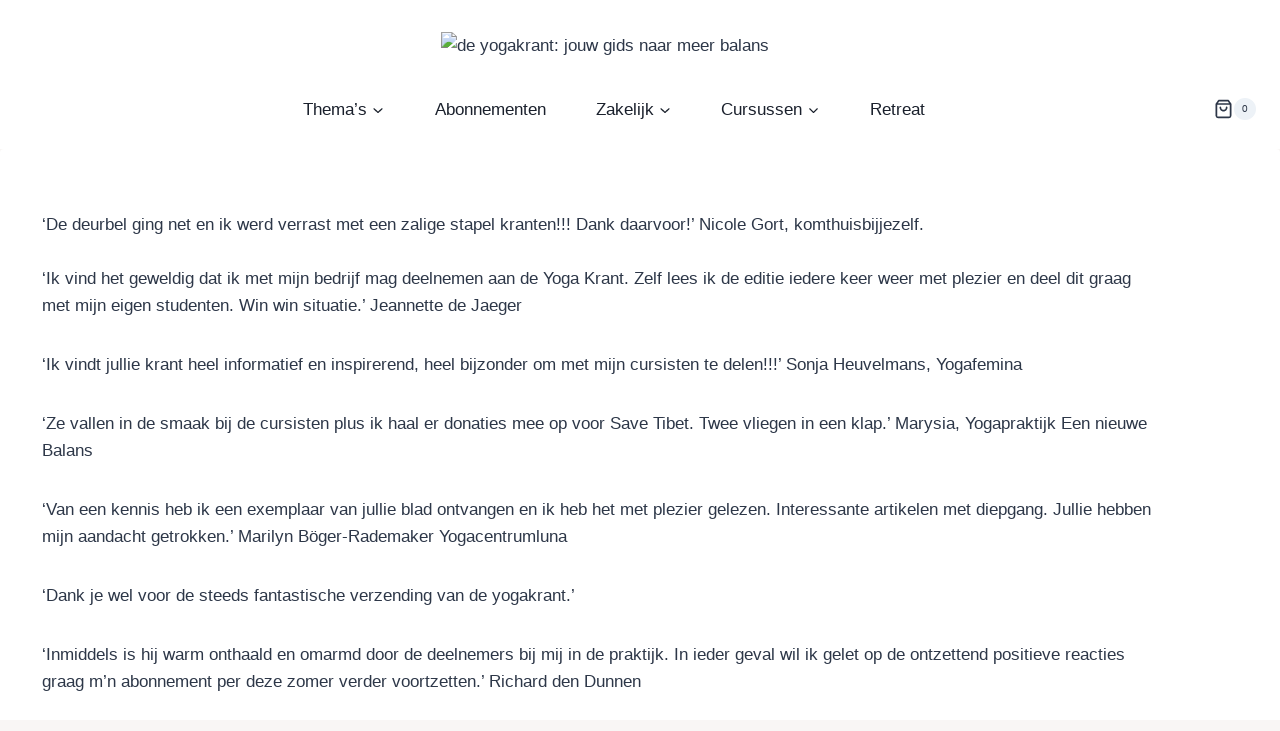

--- FILE ---
content_type: text/html; charset=UTF-8
request_url: https://yogakrant.nl/https-yogakrant-nl-partners-recensies/
body_size: 25271
content:
<!doctype html><html lang="nl-NL" class="no-js" itemtype="https://schema.org/WebPage" itemscope><head><script data-no-optimize="1">var litespeed_docref=sessionStorage.getItem("litespeed_docref");litespeed_docref&&(Object.defineProperty(document,"referrer",{get:function(){return litespeed_docref}}),sessionStorage.removeItem("litespeed_docref"));</script> <meta charset="UTF-8"><meta name="viewport" content="width=device-width, initial-scale=1, minimum-scale=1"><meta name='robots' content='index, follow, max-image-preview:large, max-snippet:-1, max-video-preview:-1' /><title>Recensies - De Yogakrant</title><link rel="canonical" href="https://yogakrant.nl/https-yogakrant-nl-partners-recensies/" /><meta property="og:locale" content="nl_NL" /><meta property="og:type" content="article" /><meta property="og:title" content="Recensies - De Yogakrant" /><meta property="og:description" content="&#8216;De deurbel ging net en ik werd verrast met een zalige stapel kranten!!! Dank daarvoor!&#8217; Nicole Gort, komthuisbijjezelf. &#8216;Ik vind het geweldig dat ik met mijn bedrijf mag deelnemen aan de Yoga Krant. Zelf lees ik de editie iedere keer weer met plezier en deel dit graag met mijn eigen studenten. Win win situatie.&#8217; Jeannette..." /><meta property="og:url" content="https://yogakrant.nl/https-yogakrant-nl-partners-recensies/" /><meta property="og:site_name" content="De Yogakrant" /><meta property="article:modified_time" content="2021-06-29T18:32:25+00:00" /><meta name="twitter:card" content="summary_large_image" /><meta name="twitter:label1" content="Geschatte leestijd" /><meta name="twitter:data1" content="1 minuut" /> <script type="application/ld+json" class="yoast-schema-graph">{"@context":"https://schema.org","@graph":[{"@type":"WebPage","@id":"https://yogakrant.nl/https-yogakrant-nl-partners-recensies/","url":"https://yogakrant.nl/https-yogakrant-nl-partners-recensies/","name":"Recensies - De Yogakrant","isPartOf":{"@id":"https://yogakrant.nl/#website"},"datePublished":"2021-04-04T10:39:45+00:00","dateModified":"2021-06-29T18:32:25+00:00","breadcrumb":{"@id":"https://yogakrant.nl/https-yogakrant-nl-partners-recensies/#breadcrumb"},"inLanguage":"nl-NL","potentialAction":[{"@type":"ReadAction","target":["https://yogakrant.nl/https-yogakrant-nl-partners-recensies/"]}]},{"@type":"BreadcrumbList","@id":"https://yogakrant.nl/https-yogakrant-nl-partners-recensies/#breadcrumb","itemListElement":[{"@type":"ListItem","position":1,"name":"Home","item":"https://yogakrant.nl/"},{"@type":"ListItem","position":2,"name":"Recensies"}]},{"@type":"WebSite","@id":"https://yogakrant.nl/#website","url":"https://yogakrant.nl/","name":"De Yogakrant","description":"Yogakrant.nl","publisher":{"@id":"https://yogakrant.nl/#organization"},"potentialAction":[{"@type":"SearchAction","target":{"@type":"EntryPoint","urlTemplate":"https://yogakrant.nl/?s={search_term_string}"},"query-input":{"@type":"PropertyValueSpecification","valueRequired":true,"valueName":"search_term_string"}}],"inLanguage":"nl-NL"},{"@type":"Organization","@id":"https://yogakrant.nl/#organization","name":"De Yogakrant","url":"https://yogakrant.nl/","logo":{"@type":"ImageObject","inLanguage":"nl-NL","@id":"https://yogakrant.nl/#/schema/logo/image/","url":"https://yogakrant.nl/wp-content/uploads/2021/03/logoyogakrantbanner-400x50-1.png","contentUrl":"https://yogakrant.nl/wp-content/uploads/2021/03/logoyogakrantbanner-400x50-1.png","width":400,"height":50,"caption":"De Yogakrant"},"image":{"@id":"https://yogakrant.nl/#/schema/logo/image/"}}]}</script> <link rel='dns-prefetch' href='//www.googletagmanager.com' /><link rel="alternate" type="application/rss+xml" title="De Yogakrant &raquo; feed" href="https://yogakrant.nl/feed/" /><link rel="alternate" type="application/rss+xml" title="De Yogakrant &raquo; reacties feed" href="https://yogakrant.nl/comments/feed/" /> <script type="litespeed/javascript">document.documentElement.classList.remove('no-js')</script> <link rel="alternate" type="application/rss+xml" title="De Yogakrant &raquo; Recensies reacties feed" href="https://yogakrant.nl/https-yogakrant-nl-partners-recensies/feed/" /><link rel="alternate" title="oEmbed (JSON)" type="application/json+oembed" href="https://yogakrant.nl/wp-json/oembed/1.0/embed?url=https%3A%2F%2Fyogakrant.nl%2Fhttps-yogakrant-nl-partners-recensies%2F" /><link rel="alternate" title="oEmbed (XML)" type="text/xml+oembed" href="https://yogakrant.nl/wp-json/oembed/1.0/embed?url=https%3A%2F%2Fyogakrant.nl%2Fhttps-yogakrant-nl-partners-recensies%2F&#038;format=xml" /><style id='wp-img-auto-sizes-contain-inline-css'>img:is([sizes=auto i],[sizes^="auto," i]){contain-intrinsic-size:3000px 1500px}
/*# sourceURL=wp-img-auto-sizes-contain-inline-css */</style><link data-optimized="2" rel="stylesheet" href="https://yogakrant.nl/wp-content/litespeed/css/6278cb7e31516cf29f2e7a658a930fa2.css?ver=175c7" /><style id='classic-theme-styles-inline-css'>/*! This file is auto-generated */
.wp-block-button__link{color:#fff;background-color:#32373c;border-radius:9999px;box-shadow:none;text-decoration:none;padding:calc(.667em + 2px) calc(1.333em + 2px);font-size:1.125em}.wp-block-file__button{background:#32373c;color:#fff;text-decoration:none}
/*# sourceURL=/wp-includes/css/classic-themes.min.css */</style><style id='global-styles-inline-css'>:root{--wp--preset--aspect-ratio--square: 1;--wp--preset--aspect-ratio--4-3: 4/3;--wp--preset--aspect-ratio--3-4: 3/4;--wp--preset--aspect-ratio--3-2: 3/2;--wp--preset--aspect-ratio--2-3: 2/3;--wp--preset--aspect-ratio--16-9: 16/9;--wp--preset--aspect-ratio--9-16: 9/16;--wp--preset--color--black: #000000;--wp--preset--color--cyan-bluish-gray: #abb8c3;--wp--preset--color--white: #ffffff;--wp--preset--color--pale-pink: #f78da7;--wp--preset--color--vivid-red: #cf2e2e;--wp--preset--color--luminous-vivid-orange: #ff6900;--wp--preset--color--luminous-vivid-amber: #fcb900;--wp--preset--color--light-green-cyan: #7bdcb5;--wp--preset--color--vivid-green-cyan: #00d084;--wp--preset--color--pale-cyan-blue: #8ed1fc;--wp--preset--color--vivid-cyan-blue: #0693e3;--wp--preset--color--vivid-purple: #9b51e0;--wp--preset--color--theme-palette-1: var(--global-palette1);--wp--preset--color--theme-palette-2: var(--global-palette2);--wp--preset--color--theme-palette-3: var(--global-palette3);--wp--preset--color--theme-palette-4: var(--global-palette4);--wp--preset--color--theme-palette-5: var(--global-palette5);--wp--preset--color--theme-palette-6: var(--global-palette6);--wp--preset--color--theme-palette-7: var(--global-palette7);--wp--preset--color--theme-palette-8: var(--global-palette8);--wp--preset--color--theme-palette-9: var(--global-palette9);--wp--preset--color--theme-palette-10: var(--global-palette10);--wp--preset--color--theme-palette-11: var(--global-palette11);--wp--preset--color--theme-palette-12: var(--global-palette12);--wp--preset--color--theme-palette-13: var(--global-palette13);--wp--preset--color--theme-palette-14: var(--global-palette14);--wp--preset--color--theme-palette-15: var(--global-palette15);--wp--preset--gradient--vivid-cyan-blue-to-vivid-purple: linear-gradient(135deg,rgb(6,147,227) 0%,rgb(155,81,224) 100%);--wp--preset--gradient--light-green-cyan-to-vivid-green-cyan: linear-gradient(135deg,rgb(122,220,180) 0%,rgb(0,208,130) 100%);--wp--preset--gradient--luminous-vivid-amber-to-luminous-vivid-orange: linear-gradient(135deg,rgb(252,185,0) 0%,rgb(255,105,0) 100%);--wp--preset--gradient--luminous-vivid-orange-to-vivid-red: linear-gradient(135deg,rgb(255,105,0) 0%,rgb(207,46,46) 100%);--wp--preset--gradient--very-light-gray-to-cyan-bluish-gray: linear-gradient(135deg,rgb(238,238,238) 0%,rgb(169,184,195) 100%);--wp--preset--gradient--cool-to-warm-spectrum: linear-gradient(135deg,rgb(74,234,220) 0%,rgb(151,120,209) 20%,rgb(207,42,186) 40%,rgb(238,44,130) 60%,rgb(251,105,98) 80%,rgb(254,248,76) 100%);--wp--preset--gradient--blush-light-purple: linear-gradient(135deg,rgb(255,206,236) 0%,rgb(152,150,240) 100%);--wp--preset--gradient--blush-bordeaux: linear-gradient(135deg,rgb(254,205,165) 0%,rgb(254,45,45) 50%,rgb(107,0,62) 100%);--wp--preset--gradient--luminous-dusk: linear-gradient(135deg,rgb(255,203,112) 0%,rgb(199,81,192) 50%,rgb(65,88,208) 100%);--wp--preset--gradient--pale-ocean: linear-gradient(135deg,rgb(255,245,203) 0%,rgb(182,227,212) 50%,rgb(51,167,181) 100%);--wp--preset--gradient--electric-grass: linear-gradient(135deg,rgb(202,248,128) 0%,rgb(113,206,126) 100%);--wp--preset--gradient--midnight: linear-gradient(135deg,rgb(2,3,129) 0%,rgb(40,116,252) 100%);--wp--preset--font-size--small: var(--global-font-size-small);--wp--preset--font-size--medium: var(--global-font-size-medium);--wp--preset--font-size--large: var(--global-font-size-large);--wp--preset--font-size--x-large: 42px;--wp--preset--font-size--larger: var(--global-font-size-larger);--wp--preset--font-size--xxlarge: var(--global-font-size-xxlarge);--wp--preset--spacing--20: 0.44rem;--wp--preset--spacing--30: 0.67rem;--wp--preset--spacing--40: 1rem;--wp--preset--spacing--50: 1.5rem;--wp--preset--spacing--60: 2.25rem;--wp--preset--spacing--70: 3.38rem;--wp--preset--spacing--80: 5.06rem;--wp--preset--shadow--natural: 6px 6px 9px rgba(0, 0, 0, 0.2);--wp--preset--shadow--deep: 12px 12px 50px rgba(0, 0, 0, 0.4);--wp--preset--shadow--sharp: 6px 6px 0px rgba(0, 0, 0, 0.2);--wp--preset--shadow--outlined: 6px 6px 0px -3px rgb(255, 255, 255), 6px 6px rgb(0, 0, 0);--wp--preset--shadow--crisp: 6px 6px 0px rgb(0, 0, 0);}:where(.is-layout-flex){gap: 0.5em;}:where(.is-layout-grid){gap: 0.5em;}body .is-layout-flex{display: flex;}.is-layout-flex{flex-wrap: wrap;align-items: center;}.is-layout-flex > :is(*, div){margin: 0;}body .is-layout-grid{display: grid;}.is-layout-grid > :is(*, div){margin: 0;}:where(.wp-block-columns.is-layout-flex){gap: 2em;}:where(.wp-block-columns.is-layout-grid){gap: 2em;}:where(.wp-block-post-template.is-layout-flex){gap: 1.25em;}:where(.wp-block-post-template.is-layout-grid){gap: 1.25em;}.has-black-color{color: var(--wp--preset--color--black) !important;}.has-cyan-bluish-gray-color{color: var(--wp--preset--color--cyan-bluish-gray) !important;}.has-white-color{color: var(--wp--preset--color--white) !important;}.has-pale-pink-color{color: var(--wp--preset--color--pale-pink) !important;}.has-vivid-red-color{color: var(--wp--preset--color--vivid-red) !important;}.has-luminous-vivid-orange-color{color: var(--wp--preset--color--luminous-vivid-orange) !important;}.has-luminous-vivid-amber-color{color: var(--wp--preset--color--luminous-vivid-amber) !important;}.has-light-green-cyan-color{color: var(--wp--preset--color--light-green-cyan) !important;}.has-vivid-green-cyan-color{color: var(--wp--preset--color--vivid-green-cyan) !important;}.has-pale-cyan-blue-color{color: var(--wp--preset--color--pale-cyan-blue) !important;}.has-vivid-cyan-blue-color{color: var(--wp--preset--color--vivid-cyan-blue) !important;}.has-vivid-purple-color{color: var(--wp--preset--color--vivid-purple) !important;}.has-black-background-color{background-color: var(--wp--preset--color--black) !important;}.has-cyan-bluish-gray-background-color{background-color: var(--wp--preset--color--cyan-bluish-gray) !important;}.has-white-background-color{background-color: var(--wp--preset--color--white) !important;}.has-pale-pink-background-color{background-color: var(--wp--preset--color--pale-pink) !important;}.has-vivid-red-background-color{background-color: var(--wp--preset--color--vivid-red) !important;}.has-luminous-vivid-orange-background-color{background-color: var(--wp--preset--color--luminous-vivid-orange) !important;}.has-luminous-vivid-amber-background-color{background-color: var(--wp--preset--color--luminous-vivid-amber) !important;}.has-light-green-cyan-background-color{background-color: var(--wp--preset--color--light-green-cyan) !important;}.has-vivid-green-cyan-background-color{background-color: var(--wp--preset--color--vivid-green-cyan) !important;}.has-pale-cyan-blue-background-color{background-color: var(--wp--preset--color--pale-cyan-blue) !important;}.has-vivid-cyan-blue-background-color{background-color: var(--wp--preset--color--vivid-cyan-blue) !important;}.has-vivid-purple-background-color{background-color: var(--wp--preset--color--vivid-purple) !important;}.has-black-border-color{border-color: var(--wp--preset--color--black) !important;}.has-cyan-bluish-gray-border-color{border-color: var(--wp--preset--color--cyan-bluish-gray) !important;}.has-white-border-color{border-color: var(--wp--preset--color--white) !important;}.has-pale-pink-border-color{border-color: var(--wp--preset--color--pale-pink) !important;}.has-vivid-red-border-color{border-color: var(--wp--preset--color--vivid-red) !important;}.has-luminous-vivid-orange-border-color{border-color: var(--wp--preset--color--luminous-vivid-orange) !important;}.has-luminous-vivid-amber-border-color{border-color: var(--wp--preset--color--luminous-vivid-amber) !important;}.has-light-green-cyan-border-color{border-color: var(--wp--preset--color--light-green-cyan) !important;}.has-vivid-green-cyan-border-color{border-color: var(--wp--preset--color--vivid-green-cyan) !important;}.has-pale-cyan-blue-border-color{border-color: var(--wp--preset--color--pale-cyan-blue) !important;}.has-vivid-cyan-blue-border-color{border-color: var(--wp--preset--color--vivid-cyan-blue) !important;}.has-vivid-purple-border-color{border-color: var(--wp--preset--color--vivid-purple) !important;}.has-vivid-cyan-blue-to-vivid-purple-gradient-background{background: var(--wp--preset--gradient--vivid-cyan-blue-to-vivid-purple) !important;}.has-light-green-cyan-to-vivid-green-cyan-gradient-background{background: var(--wp--preset--gradient--light-green-cyan-to-vivid-green-cyan) !important;}.has-luminous-vivid-amber-to-luminous-vivid-orange-gradient-background{background: var(--wp--preset--gradient--luminous-vivid-amber-to-luminous-vivid-orange) !important;}.has-luminous-vivid-orange-to-vivid-red-gradient-background{background: var(--wp--preset--gradient--luminous-vivid-orange-to-vivid-red) !important;}.has-very-light-gray-to-cyan-bluish-gray-gradient-background{background: var(--wp--preset--gradient--very-light-gray-to-cyan-bluish-gray) !important;}.has-cool-to-warm-spectrum-gradient-background{background: var(--wp--preset--gradient--cool-to-warm-spectrum) !important;}.has-blush-light-purple-gradient-background{background: var(--wp--preset--gradient--blush-light-purple) !important;}.has-blush-bordeaux-gradient-background{background: var(--wp--preset--gradient--blush-bordeaux) !important;}.has-luminous-dusk-gradient-background{background: var(--wp--preset--gradient--luminous-dusk) !important;}.has-pale-ocean-gradient-background{background: var(--wp--preset--gradient--pale-ocean) !important;}.has-electric-grass-gradient-background{background: var(--wp--preset--gradient--electric-grass) !important;}.has-midnight-gradient-background{background: var(--wp--preset--gradient--midnight) !important;}.has-small-font-size{font-size: var(--wp--preset--font-size--small) !important;}.has-medium-font-size{font-size: var(--wp--preset--font-size--medium) !important;}.has-large-font-size{font-size: var(--wp--preset--font-size--large) !important;}.has-x-large-font-size{font-size: var(--wp--preset--font-size--x-large) !important;}
:where(.wp-block-post-template.is-layout-flex){gap: 1.25em;}:where(.wp-block-post-template.is-layout-grid){gap: 1.25em;}
:where(.wp-block-term-template.is-layout-flex){gap: 1.25em;}:where(.wp-block-term-template.is-layout-grid){gap: 1.25em;}
:where(.wp-block-columns.is-layout-flex){gap: 2em;}:where(.wp-block-columns.is-layout-grid){gap: 2em;}
:root :where(.wp-block-pullquote){font-size: 1.5em;line-height: 1.6;}
/*# sourceURL=global-styles-inline-css */</style><style id='woocommerce-inline-inline-css'>.woocommerce form .form-row .required { visibility: visible; }
/*# sourceURL=woocommerce-inline-inline-css */</style><style id='kadence-global-inline-css'>/* Kadence Base CSS */
:root{--global-palette1:#968469;--global-palette2:#AF704A;--global-palette3:#1A202C;--global-palette4:#2D3748;--global-palette5:#4A5568;--global-palette6:#718096;--global-palette7:#EDF2F7;--global-palette8:#F7FAFC;--global-palette9:#ffffff;--global-palette10:oklch(from var(--global-palette1) calc(l + 0.10 * (1 - l)) calc(c * 1.00) calc(h + 180) / 100%);--global-palette11:#13612e;--global-palette12:#1159af;--global-palette13:#b82105;--global-palette14:#f7630c;--global-palette15:#f5a524;--global-palette9rgb:255, 255, 255;--global-palette-highlight:var(--global-palette1);--global-palette-highlight-alt:var(--global-palette2);--global-palette-highlight-alt2:var(--global-palette9);--global-palette-btn-bg:var(--global-palette1);--global-palette-btn-bg-hover:#ffffff;--global-palette-btn:var(--global-palette9);--global-palette-btn-hover:var(--global-palette1);--global-palette-btn-sec-bg:var(--global-palette7);--global-palette-btn-sec-bg-hover:var(--global-palette2);--global-palette-btn-sec:var(--global-palette3);--global-palette-btn-sec-hover:var(--global-palette9);--global-body-font-family:Arial, Helvetica, sans-serif;--global-heading-font-family:Tahoma, Geneva, sans-serif;--global-primary-nav-font-family:inherit;--global-fallback-font:sans-serif;--global-display-fallback-font:sans-serif;--global-content-width:1290px;--global-content-wide-width:calc(1290px + 230px);--global-content-narrow-width:842px;--global-content-edge-padding:1.5rem;--global-content-boxed-padding:2rem;--global-calc-content-width:calc(1290px - var(--global-content-edge-padding) - var(--global-content-edge-padding) );--wp--style--global--content-size:var(--global-calc-content-width);}.wp-site-blocks{--global-vw:calc( 100vw - ( 0.5 * var(--scrollbar-offset)));}:root body.kadence-elementor-colors{--e-global-color-kadence1:var(--global-palette1);--e-global-color-kadence2:var(--global-palette2);--e-global-color-kadence3:var(--global-palette3);--e-global-color-kadence4:var(--global-palette4);--e-global-color-kadence5:var(--global-palette5);--e-global-color-kadence6:var(--global-palette6);--e-global-color-kadence7:var(--global-palette7);--e-global-color-kadence8:var(--global-palette8);--e-global-color-kadence9:var(--global-palette9);--e-global-color-kadence10:var(--global-palette10);--e-global-color-kadence11:var(--global-palette11);--e-global-color-kadence12:var(--global-palette12);--e-global-color-kadence13:var(--global-palette13);--e-global-color-kadence14:var(--global-palette14);--e-global-color-kadence15:var(--global-palette15);}body{background:var(--global-palette8);}body, input, select, optgroup, textarea{font-style:normal;font-weight:400;font-size:17px;line-height:1.6;font-family:var(--global-body-font-family);color:var(--global-palette4);}.content-bg, body.content-style-unboxed .site{background:var(--global-palette9);}h1,h2,h3,h4,h5,h6{font-family:var(--global-heading-font-family);}h1{font-style:normal;font-weight:400;font-size:32px;line-height:1.5;font-family:Verdana, Geneva, sans-serif;color:#af704a;}h2{font-style:normal;font-weight:400;font-size:13px;line-height:1.5;font-family:Arial, Helvetica, sans-serif;color:var(--global-palette3);}h3{font-style:normal;font-weight:400;font-size:16px;line-height:1.5;font-family:Arial, Helvetica, sans-serif;color:var(--global-palette3);}h4{font-style:normal;font-weight:400;font-size:16px;line-height:1.5;font-family:Arial, Helvetica, sans-serif;color:var(--global-palette4);}h5{font-style:normal;font-weight:400;font-size:18px;line-height:1.5;font-family:Arial, Helvetica, sans-serif;color:var(--global-palette4);}h6{font-style:normal;font-weight:400;font-size:16px;line-height:1.5;font-family:Helvetica, sans-serif;color:var(--global-palette5);}.entry-hero h1{font-style:normal;font-weight:400;font-family:Arial, Helvetica, sans-serif;color:#2a0505;}.entry-hero .kadence-breadcrumbs, .entry-hero .search-form{font-style:normal;font-weight:400;font-family:Arial, Helvetica, sans-serif;color:#1b0202;}.entry-hero .kadence-breadcrumbs{max-width:1290px;}.site-container, .site-header-row-layout-contained, .site-footer-row-layout-contained, .entry-hero-layout-contained, .comments-area, .alignfull > .wp-block-cover__inner-container, .alignwide > .wp-block-cover__inner-container{max-width:var(--global-content-width);}.content-width-narrow .content-container.site-container, .content-width-narrow .hero-container.site-container{max-width:var(--global-content-narrow-width);}@media all and (min-width: 1520px){.wp-site-blocks .content-container  .alignwide{margin-left:-115px;margin-right:-115px;width:unset;max-width:unset;}}@media all and (min-width: 1102px){.content-width-narrow .wp-site-blocks .content-container .alignwide{margin-left:-130px;margin-right:-130px;width:unset;max-width:unset;}}.content-style-boxed .wp-site-blocks .entry-content .alignwide{margin-left:calc( -1 * var( --global-content-boxed-padding ) );margin-right:calc( -1 * var( --global-content-boxed-padding ) );}.content-area{margin-top:5rem;margin-bottom:5rem;}@media all and (max-width: 1024px){.content-area{margin-top:3rem;margin-bottom:3rem;}}@media all and (max-width: 767px){.content-area{margin-top:2rem;margin-bottom:2rem;}}@media all and (max-width: 1024px){:root{--global-content-boxed-padding:2rem;}}@media all and (max-width: 767px){:root{--global-content-boxed-padding:1.5rem;}}.entry-content-wrap{padding:2rem;}@media all and (max-width: 1024px){.entry-content-wrap{padding:2rem;}}@media all and (max-width: 767px){.entry-content-wrap{padding:1.5rem;}}.entry.single-entry{box-shadow:0px 15px 15px -10px rgba(0,0,0,0.05);}.entry.loop-entry{box-shadow:0px 15px 15px -10px rgba(0,0,0,0.05);}.loop-entry .entry-content-wrap{padding:2rem;}@media all and (max-width: 1024px){.loop-entry .entry-content-wrap{padding:2rem;}}@media all and (max-width: 767px){.loop-entry .entry-content-wrap{padding:1.5rem;}}button, .button, .wp-block-button__link, input[type="button"], input[type="reset"], input[type="submit"], .fl-button, .elementor-button-wrapper .elementor-button, .wc-block-components-checkout-place-order-button, .wc-block-cart__submit{box-shadow:0px 0px 0px -7px rgba(0,0,0,0);}button:hover, button:focus, button:active, .button:hover, .button:focus, .button:active, .wp-block-button__link:hover, .wp-block-button__link:focus, .wp-block-button__link:active, input[type="button"]:hover, input[type="button"]:focus, input[type="button"]:active, input[type="reset"]:hover, input[type="reset"]:focus, input[type="reset"]:active, input[type="submit"]:hover, input[type="submit"]:focus, input[type="submit"]:active, .elementor-button-wrapper .elementor-button:hover, .elementor-button-wrapper .elementor-button:focus, .elementor-button-wrapper .elementor-button:active, .wc-block-cart__submit:hover{box-shadow:0px 15px 25px -7px rgba(0,0,0,0.1);}.kb-button.kb-btn-global-outline.kb-btn-global-inherit{padding-top:calc(px - 2px);padding-right:calc(px - 2px);padding-bottom:calc(px - 2px);padding-left:calc(px - 2px);}@media all and (min-width: 1025px){.transparent-header .entry-hero .entry-hero-container-inner{padding-top:calc(0px + 80px);}}@media all and (max-width: 1024px){.mobile-transparent-header .entry-hero .entry-hero-container-inner{padding-top:80px;}}@media all and (max-width: 767px){.mobile-transparent-header .entry-hero .entry-hero-container-inner{padding-top:80px;}}#kt-scroll-up-reader, #kt-scroll-up{border-radius:0px 0px 0px 0px;bottom:30px;font-size:1.2em;padding:0.4em 0.4em 0.4em 0.4em;}#kt-scroll-up-reader.scroll-up-side-right, #kt-scroll-up.scroll-up-side-right{right:30px;}#kt-scroll-up-reader.scroll-up-side-left, #kt-scroll-up.scroll-up-side-left{left:30px;}.entry-hero.page-hero-section .entry-header{min-height:200px;}.entry-author-style-center{padding-top:var(--global-md-spacing);border-top:1px solid var(--global-gray-500);}.entry-author-style-center .entry-author-avatar, .entry-meta .author-avatar{display:none;}.entry-author-style-normal .entry-author-profile{padding-left:0px;}#comments .comment-meta{margin-left:0px;}
/* Kadence Header CSS */
@media all and (max-width: 1024px){.mobile-transparent-header #masthead{position:absolute;left:0px;right:0px;z-index:100;}.kadence-scrollbar-fixer.mobile-transparent-header #masthead{right:var(--scrollbar-offset,0);}.mobile-transparent-header #masthead, .mobile-transparent-header .site-top-header-wrap .site-header-row-container-inner, .mobile-transparent-header .site-main-header-wrap .site-header-row-container-inner, .mobile-transparent-header .site-bottom-header-wrap .site-header-row-container-inner{background:transparent;}.site-header-row-tablet-layout-fullwidth, .site-header-row-tablet-layout-standard{padding:0px;}}@media all and (min-width: 1025px){.transparent-header #masthead{position:absolute;left:0px;right:0px;z-index:100;}.transparent-header.kadence-scrollbar-fixer #masthead{right:var(--scrollbar-offset,0);}.transparent-header #masthead, .transparent-header .site-top-header-wrap .site-header-row-container-inner, .transparent-header .site-main-header-wrap .site-header-row-container-inner, .transparent-header .site-bottom-header-wrap .site-header-row-container-inner{background:transparent;}}.site-branding a.brand img{max-width:398px;}.site-branding a.brand img.svg-logo-image{width:398px;}@media all and (max-width: 767px){.site-branding a.brand img{max-width:195px;}.site-branding a.brand img.svg-logo-image{width:195px;}}.site-branding{padding:32px 0px 10px 0px;}#masthead, #masthead .kadence-sticky-header.item-is-fixed:not(.item-at-start):not(.site-header-row-container):not(.site-main-header-wrap), #masthead .kadence-sticky-header.item-is-fixed:not(.item-at-start) > .site-header-row-container-inner{background:#ffffff;}.site-main-header-inner-wrap{min-height:80px;}.site-top-header-inner-wrap{min-height:0px;}.header-navigation[class*="header-navigation-style-underline"] .header-menu-container.primary-menu-container>ul>li>a:after{width:calc( 100% - 1.2em);}.main-navigation .primary-menu-container > ul > li.menu-item > a{padding-left:calc(1.2em / 2);padding-right:calc(1.2em / 2);padding-top:0em;padding-bottom:0em;color:var(--global-palette3);}.main-navigation .primary-menu-container > ul > li.menu-item .dropdown-nav-special-toggle{right:calc(1.2em / 2);}.main-navigation .primary-menu-container > ul li.menu-item > a{font-style:normal;font-weight:500;font-size:17px;}.main-navigation .primary-menu-container > ul > li.menu-item > a:hover{color:var(--global-palette1);background:var(--global-palette9);}.main-navigation .primary-menu-container > ul > li.menu-item.current-menu-item > a{color:var(--global-palette1);background:var(--global-palette9);}.header-navigation .header-menu-container ul ul.sub-menu, .header-navigation .header-menu-container ul ul.submenu{background:var(--global-palette3);box-shadow:0px 2px 13px 0px rgba(0,0,0,0.1);}.header-navigation .header-menu-container ul ul li.menu-item, .header-menu-container ul.menu > li.kadence-menu-mega-enabled > ul > li.menu-item > a{border-bottom:1px solid rgba(255,255,255,0.1);border-radius:0px 0px 0px 0px;}.header-navigation .header-menu-container ul ul li.menu-item > a{width:200px;padding-top:1em;padding-bottom:1em;color:var(--global-palette8);font-size:12px;}.header-navigation .header-menu-container ul ul li.menu-item > a:hover{color:var(--global-palette3);background:var(--global-palette9);border-radius:0px 0px 0px 0px;}.header-navigation .header-menu-container ul ul li.menu-item.current-menu-item > a{color:var(--global-palette9);background:var(--global-palette4);border-radius:0px 0px 0px 0px;}.mobile-toggle-open-container .menu-toggle-open, .mobile-toggle-open-container .menu-toggle-open:focus{background:var(--global-palette9);color:var(--global-palette3);padding:2em 0.6em 0.4em 0.6em;font-size:14px;}.mobile-toggle-open-container .menu-toggle-open.menu-toggle-style-bordered{border:1px solid currentColor;}.mobile-toggle-open-container .menu-toggle-open .menu-toggle-icon{font-size:28px;}.mobile-toggle-open-container .menu-toggle-open:hover, .mobile-toggle-open-container .menu-toggle-open:focus-visible{color:var(--global-palette9);background:var(--global-palette3);}.mobile-navigation ul li{font-size:14px;}.mobile-navigation ul li a{padding-top:1em;padding-bottom:1em;}.mobile-navigation ul li > a, .mobile-navigation ul li.menu-item-has-children > .drawer-nav-drop-wrap{color:var(--global-palette8);}.mobile-navigation ul li.current-menu-item > a, .mobile-navigation ul li.current-menu-item.menu-item-has-children > .drawer-nav-drop-wrap{color:var(--global-palette8);}.mobile-navigation ul li.menu-item-has-children .drawer-nav-drop-wrap, .mobile-navigation ul li:not(.menu-item-has-children) a{border-bottom:1px solid rgba(255,255,255,0.1);}.mobile-navigation:not(.drawer-navigation-parent-toggle-true) ul li.menu-item-has-children .drawer-nav-drop-wrap button{border-left:1px solid rgba(255,255,255,0.1);}#mobile-drawer .drawer-header .drawer-toggle{padding:0.6em 0.15em 0.6em 0.15em;font-size:24px;}
/* Kadence Footer CSS */
.site-bottom-footer-inner-wrap{padding-top:30px;padding-bottom:30px;grid-column-gap:30px;}.site-bottom-footer-inner-wrap .widget{margin-bottom:30px;}.site-bottom-footer-inner-wrap .site-footer-section:not(:last-child):after{right:calc(-30px / 2);}
/* Kadence Woo CSS */
.entry-hero.product-hero-section .entry-header{min-height:200px;}.product-title .single-category{font-weight:700;font-size:32px;line-height:1.5;color:var(--global-palette3);}.wp-site-blocks .product-hero-section .extra-title{font-weight:700;font-size:32px;line-height:1.5;}.woocommerce ul.products.woo-archive-btn-button .product-action-wrap .button:not(.kb-button), .woocommerce ul.products li.woo-archive-btn-button .button:not(.kb-button), .wc-block-grid__product.woo-archive-btn-button .product-details .wc-block-grid__product-add-to-cart .wp-block-button__link{border:2px none transparent;box-shadow:0px 0px 0px 0px rgba(0,0,0,0.0);}.woocommerce ul.products.woo-archive-btn-button .product-action-wrap .button:not(.kb-button):hover, .woocommerce ul.products li.woo-archive-btn-button .button:not(.kb-button):hover, .wc-block-grid__product.woo-archive-btn-button .product-details .wc-block-grid__product-add-to-cart .wp-block-button__link:hover{box-shadow:0px 0px 0px 0px rgba(0,0,0,0);}
/*# sourceURL=kadence-global-inline-css */</style><style id='learndash-front-inline-css'>.learndash-wrapper .ld-item-list .ld-item-list-item.ld-is-next,
		.learndash-wrapper .wpProQuiz_content .wpProQuiz_questionListItem label:focus-within {
			border-color: #159cea;
		}

		/*
		.learndash-wrapper a:not(.ld-button):not(#quiz_continue_link):not(.ld-focus-menu-link):not(.btn-blue):not(#quiz_continue_link):not(.ld-js-register-account):not(#ld-focus-mode-course-heading):not(#btn-join):not(.ld-item-name):not(.ld-table-list-item-preview):not(.ld-lesson-item-preview-heading),
		 */

		.learndash-wrapper .ld-breadcrumbs a,
		.learndash-wrapper .ld-lesson-item.ld-is-current-lesson .ld-lesson-item-preview-heading,
		.learndash-wrapper .ld-lesson-item.ld-is-current-lesson .ld-lesson-title,
		.learndash-wrapper .ld-primary-color-hover:hover,
		.learndash-wrapper .ld-primary-color,
		.learndash-wrapper .ld-primary-color-hover:hover,
		.learndash-wrapper .ld-primary-color,
		.learndash-wrapper .ld-tabs .ld-tabs-navigation .ld-tab.ld-active,
		.learndash-wrapper .ld-button.ld-button-transparent,
		.learndash-wrapper .ld-button.ld-button-reverse,
		.learndash-wrapper .ld-icon-certificate,
		.learndash-wrapper .ld-login-modal .ld-login-modal-login .ld-modal-heading,
		#wpProQuiz_user_content a,
		.learndash-wrapper .ld-item-list .ld-item-list-item a.ld-item-name:hover,
		.learndash-wrapper .ld-focus-comments__heading-actions .ld-expand-button,
		.learndash-wrapper .ld-focus-comments__heading a,
		.learndash-wrapper .ld-focus-comments .comment-respond a,
		.learndash-wrapper .ld-focus-comment .ld-comment-reply a.comment-reply-link:hover,
		.learndash-wrapper .ld-expand-button.ld-button-alternate {
			color: #159cea !important;
		}

		.learndash-wrapper .ld-focus-comment.bypostauthor>.ld-comment-wrapper,
		.learndash-wrapper .ld-focus-comment.role-group_leader>.ld-comment-wrapper,
		.learndash-wrapper .ld-focus-comment.role-administrator>.ld-comment-wrapper {
			background-color:rgba(21, 156, 234, 0.03) !important;
		}


		.learndash-wrapper .ld-primary-background,
		.learndash-wrapper .ld-tabs .ld-tabs-navigation .ld-tab.ld-active:after {
			background: #159cea !important;
		}



		.learndash-wrapper .ld-course-navigation .ld-lesson-item.ld-is-current-lesson .ld-status-incomplete,
		.learndash-wrapper .ld-focus-comment.bypostauthor:not(.ptype-sfwd-assignment) >.ld-comment-wrapper>.ld-comment-avatar img,
		.learndash-wrapper .ld-focus-comment.role-group_leader>.ld-comment-wrapper>.ld-comment-avatar img,
		.learndash-wrapper .ld-focus-comment.role-administrator>.ld-comment-wrapper>.ld-comment-avatar img {
			border-color: #159cea !important;
		}



		.learndash-wrapper .ld-loading::before {
			border-top:3px solid #159cea !important;
		}

		.learndash-wrapper .ld-button:hover:not(.learndash-link-previous-incomplete):not(.ld-button-transparent),
		#learndash-tooltips .ld-tooltip:after,
		#learndash-tooltips .ld-tooltip,
		.learndash-wrapper .ld-primary-background,
		.learndash-wrapper .btn-join,
		.learndash-wrapper #btn-join,
		.learndash-wrapper .ld-button:not(.ld-button-reverse):not(.learndash-link-previous-incomplete):not(.ld-button-transparent),
		.learndash-wrapper .ld-expand-button,
		.learndash-wrapper .wpProQuiz_content .wpProQuiz_button:not(.wpProQuiz_button_reShowQuestion):not(.wpProQuiz_button_restartQuiz),
		.learndash-wrapper .wpProQuiz_content .wpProQuiz_button2,
		.learndash-wrapper .ld-focus .ld-focus-sidebar .ld-course-navigation-heading,
		.learndash-wrapper .ld-focus .ld-focus-sidebar .ld-focus-sidebar-trigger,
		.learndash-wrapper .ld-focus-comments .form-submit #submit,
		.learndash-wrapper .ld-login-modal input[type='submit'],
		.learndash-wrapper .ld-login-modal .ld-login-modal-register,
		.learndash-wrapper .wpProQuiz_content .wpProQuiz_certificate a.btn-blue,
		.learndash-wrapper .ld-focus .ld-focus-header .ld-user-menu .ld-user-menu-items a,
		#wpProQuiz_user_content table.wp-list-table thead th,
		#wpProQuiz_overlay_close,
		.learndash-wrapper .ld-expand-button.ld-button-alternate .ld-icon {
			background-color: #159cea !important;
		}

		.learndash-wrapper .ld-focus .ld-focus-header .ld-user-menu .ld-user-menu-items:before {
			border-bottom-color: #159cea !important;
		}

		.learndash-wrapper .ld-button.ld-button-transparent:hover {
			background: transparent !important;
		}

		.learndash-wrapper .ld-focus .ld-focus-header .sfwd-mark-complete .learndash_mark_complete_button,
		.learndash-wrapper .ld-focus .ld-focus-header #sfwd-mark-complete #learndash_mark_complete_button,
		.learndash-wrapper .ld-button.ld-button-transparent,
		.learndash-wrapper .ld-button.ld-button-alternate,
		.learndash-wrapper .ld-expand-button.ld-button-alternate {
			background-color:transparent !important;
		}

		.learndash-wrapper .ld-focus-header .ld-user-menu .ld-user-menu-items a,
		.learndash-wrapper .ld-button.ld-button-reverse:hover,
		.learndash-wrapper .ld-alert-success .ld-alert-icon.ld-icon-certificate,
		.learndash-wrapper .ld-alert-warning .ld-button:not(.learndash-link-previous-incomplete),
		.learndash-wrapper .ld-primary-background.ld-status {
			color:white !important;
		}

		.learndash-wrapper .ld-status.ld-status-unlocked {
			background-color: rgba(21,156,234,0.2) !important;
			color: #159cea !important;
		}

		.learndash-wrapper .wpProQuiz_content .wpProQuiz_addToplist {
			background-color: rgba(21,156,234,0.1) !important;
			border: 1px solid #159cea !important;
		}

		.learndash-wrapper .wpProQuiz_content .wpProQuiz_toplistTable th {
			background: #159cea !important;
		}

		.learndash-wrapper .wpProQuiz_content .wpProQuiz_toplistTrOdd {
			background-color: rgba(21,156,234,0.1) !important;
		}

		.learndash-wrapper .wpProQuiz_content .wpProQuiz_reviewDiv li.wpProQuiz_reviewQuestionTarget {
			background-color: #159cea !important;
		}
		.learndash-wrapper .wpProQuiz_content .wpProQuiz_time_limit .wpProQuiz_progress {
			background-color: #159cea !important;
		}
		
		.learndash-wrapper #quiz_continue_link,
		.learndash-wrapper .ld-secondary-background,
		.learndash-wrapper .learndash_mark_complete_button,
		.learndash-wrapper #learndash_mark_complete_button,
		.learndash-wrapper .ld-status-complete,
		.learndash-wrapper .ld-alert-success .ld-button,
		.learndash-wrapper .ld-alert-success .ld-alert-icon {
			background-color: #000000 !important;
		}

		.learndash-wrapper .wpProQuiz_content a#quiz_continue_link {
			background-color: #000000 !important;
		}

		.learndash-wrapper .course_progress .sending_progress_bar {
			background: #000000 !important;
		}

		.learndash-wrapper .wpProQuiz_content .wpProQuiz_button_reShowQuestion:hover, .learndash-wrapper .wpProQuiz_content .wpProQuiz_button_restartQuiz:hover {
			background-color: #000000 !important;
			opacity: 0.75;
		}

		.learndash-wrapper .ld-secondary-color-hover:hover,
		.learndash-wrapper .ld-secondary-color,
		.learndash-wrapper .ld-focus .ld-focus-header .sfwd-mark-complete .learndash_mark_complete_button,
		.learndash-wrapper .ld-focus .ld-focus-header #sfwd-mark-complete #learndash_mark_complete_button,
		.learndash-wrapper .ld-focus .ld-focus-header .sfwd-mark-complete:after {
			color: #000000 !important;
		}

		.learndash-wrapper .ld-secondary-in-progress-icon {
			border-left-color: #000000 !important;
			border-top-color: #000000 !important;
		}

		.learndash-wrapper .ld-alert-success {
			border-color: #000000;
			background-color: transparent !important;
			color: #000000;
		}

		.learndash-wrapper .wpProQuiz_content .wpProQuiz_reviewQuestion li.wpProQuiz_reviewQuestionSolved,
		.learndash-wrapper .wpProQuiz_content .wpProQuiz_box li.wpProQuiz_reviewQuestionSolved {
			background-color: #000000 !important;
		}

		.learndash-wrapper .wpProQuiz_content  .wpProQuiz_reviewLegend span.wpProQuiz_reviewColor_Answer {
			background-color: #000000 !important;
		}

		
		.learndash-wrapper .ld-alert-warning {
			background-color:transparent;
		}

		.learndash-wrapper .ld-status-waiting,
		.learndash-wrapper .ld-alert-warning .ld-alert-icon {
			background-color: #159cea !important;
		}

		.learndash-wrapper .ld-tertiary-color-hover:hover,
		.learndash-wrapper .ld-tertiary-color,
		.learndash-wrapper .ld-alert-warning {
			color: #159cea !important;
		}

		.learndash-wrapper .ld-tertiary-background {
			background-color: #159cea !important;
		}

		.learndash-wrapper .ld-alert-warning {
			border-color: #159cea !important;
		}

		.learndash-wrapper .ld-tertiary-background,
		.learndash-wrapper .ld-alert-warning .ld-alert-icon {
			color:white !important;
		}

		.learndash-wrapper .wpProQuiz_content .wpProQuiz_reviewQuestion li.wpProQuiz_reviewQuestionReview,
		.learndash-wrapper .wpProQuiz_content .wpProQuiz_box li.wpProQuiz_reviewQuestionReview {
			background-color: #159cea !important;
		}

		.learndash-wrapper .wpProQuiz_content  .wpProQuiz_reviewLegend span.wpProQuiz_reviewColor_Review {
			background-color: #159cea !important;
		}

				.learndash-wrapper .ld-focus .ld-focus-main .ld-focus-content {
			max-width: 1180px;
		}
		
/*# sourceURL=learndash-front-inline-css */</style> <script type="litespeed/javascript" data-src="https://yogakrant.nl/wp-includes/js/jquery/jquery.min.js" id="jquery-core-js"></script> <script id="uncannyowl-learndash-toolkit-free-js-extra" type="litespeed/javascript">var UncannyToolkit={"ajax":{"url":"https://yogakrant.nl/wp-admin/admin-ajax.php","nonce":"1971cb5dc7"},"integrity":{"shouldPreventConcurrentLogin":!1},"i18n":{"dismiss":"Dismiss","preventConcurrentLogin":"Your account has exceeded maximum concurrent login number.","error":{"generic":"Something went wrong. Please, try again"}},"modals":[],"frontendLogin":{"hasAjaxEnabled":!1,"currentPageIsLoginPage":!1,"ui":{"showAnimationOnSubmit":!0,"buttonDisabledOnSubmit":!0},"i18n":{"checkReCaptcha":"Please verify that you are not a robot."}}}</script> <script id="wc-add-to-cart-js-extra" type="litespeed/javascript">var wc_add_to_cart_params={"ajax_url":"/wp-admin/admin-ajax.php","wc_ajax_url":"/?wc-ajax=%%endpoint%%","i18n_view_cart":"Bekijk winkelwagen","cart_url":"https://yogakrant.nl/winkelwagen/","is_cart":"","cart_redirect_after_add":"no"}</script> <script id="woocommerce-js-extra" type="litespeed/javascript">var woocommerce_params={"ajax_url":"/wp-admin/admin-ajax.php","wc_ajax_url":"/?wc-ajax=%%endpoint%%","i18n_password_show":"Wachtwoord weergeven","i18n_password_hide":"Wachtwoord verbergen"}</script> 
 <script type="litespeed/javascript" data-src="https://www.googletagmanager.com/gtag/js?id=GT-NCNR3L3" id="google_gtagjs-js"></script> <script id="google_gtagjs-js-after" type="litespeed/javascript">window.dataLayer=window.dataLayer||[];function gtag(){dataLayer.push(arguments)}
gtag("set","linker",{"domains":["yogakrant.nl"]});gtag("js",new Date());gtag("set","developer_id.dZTNiMT",!0);gtag("config","GT-NCNR3L3")</script> <link rel="https://api.w.org/" href="https://yogakrant.nl/wp-json/" /><link rel="alternate" title="JSON" type="application/json" href="https://yogakrant.nl/wp-json/wp/v2/pages/1056" /><link rel="EditURI" type="application/rsd+xml" title="RSD" href="https://yogakrant.nl/xmlrpc.php?rsd" /><meta name="generator" content="WordPress 6.9" /><meta name="generator" content="WooCommerce 10.4.3" /><link rel='shortlink' href='https://yogakrant.nl/?p=1056' /><meta name="generator" content="Site Kit by Google 1.170.0" />
 <script type="litespeed/javascript">(function(w,d,s,l,i){w[l]=w[l]||[];w[l].push({'gtm.start':new Date().getTime(),event:'gtm.js'});var f=d.getElementsByTagName(s)[0],j=d.createElement(s),dl=l!='dataLayer'?'&l='+l:'';j.async=!0;j.src='https://www.googletagmanager.com/gtm.js?id='+i+dl;f.parentNode.insertBefore(j,f)})(window,document,'script','dataLayer','GTM-PXPFF8L')</script> <noscript><style>.woocommerce-product-gallery{ opacity: 1 !important; }</style></noscript><meta name="generator" content="Elementor 3.34.2; features: additional_custom_breakpoints; settings: css_print_method-external, google_font-enabled, font_display-auto"><style>.e-con.e-parent:nth-of-type(n+4):not(.e-lazyloaded):not(.e-no-lazyload),
				.e-con.e-parent:nth-of-type(n+4):not(.e-lazyloaded):not(.e-no-lazyload) * {
					background-image: none !important;
				}
				@media screen and (max-height: 1024px) {
					.e-con.e-parent:nth-of-type(n+3):not(.e-lazyloaded):not(.e-no-lazyload),
					.e-con.e-parent:nth-of-type(n+3):not(.e-lazyloaded):not(.e-no-lazyload) * {
						background-image: none !important;
					}
				}
				@media screen and (max-height: 640px) {
					.e-con.e-parent:nth-of-type(n+2):not(.e-lazyloaded):not(.e-no-lazyload),
					.e-con.e-parent:nth-of-type(n+2):not(.e-lazyloaded):not(.e-no-lazyload) * {
						background-image: none !important;
					}
				}</style><link rel="icon" href="https://yogakrant.nl/wp-content/uploads/2026/01/cropped-favicon-1-32x32.jpg" sizes="32x32" /><link rel="icon" href="https://yogakrant.nl/wp-content/uploads/2026/01/cropped-favicon-1-192x192.jpg" sizes="192x192" /><link rel="apple-touch-icon" href="https://yogakrant.nl/wp-content/uploads/2026/01/cropped-favicon-1-180x180.jpg" /><meta name="msapplication-TileImage" content="https://yogakrant.nl/wp-content/uploads/2026/01/cropped-favicon-1-270x270.jpg" /><style id="wp-custom-css">/** Start Block Kit CSS: 71-3-d415519effd9e11f35d2438c58ea7ebf **/

.envato-block__preview{overflow: visible;}

/** End Block Kit CSS: 71-3-d415519effd9e11f35d2438c58ea7ebf **/

/* Menu centreren */
#site-navigation {
    text-align: center;
}

/* Menu-items dichter bij elkaar */
#site-navigation ul.menu > li {
    margin: 0 15px; /* pas de waarde aan naar wens, standaard is vaak 20px of meer */
    display: inline-block;
}

/* Zorg dat de lijst niet standaard uitgelijnd is */
#site-navigation ul.menu {
    display: inline-block;
    padding: 0;
}

body.footer-on-bottom #inner-wrap {
    margin-bottom: 100px;
}</style></head><body class="wp-singular page-template-default page page-id-1056 wp-custom-logo wp-embed-responsive wp-theme-kadence theme-kadence woocommerce-no-js footer-on-bottom hide-focus-outline link-style-standard content-title-style-hide content-width-fullwidth content-style-boxed content-vertical-padding-show non-transparent-header mobile-non-transparent-header kadence-elementor-colors elementor-default elementor-kit-674 elementor-page elementor-page-1056"><div id="wrapper" class="site wp-site-blocks">
<a class="skip-link screen-reader-text scroll-ignore" href="#main">Doorgaan naar inhoud</a><header id="masthead" class="site-header" role="banner" itemtype="https://schema.org/WPHeader" itemscope><div id="main-header" class="site-header-wrap"><div class="site-header-inner-wrap"><div class="site-header-upper-wrap"><div class="site-header-upper-inner-wrap"><div class="site-top-header-wrap site-header-row-container site-header-focus-item site-header-row-layout-standard" data-section="kadence_customizer_header_top"><div class="site-header-row-container-inner"><div class="site-container"><div class="site-top-header-inner-wrap site-header-row site-header-row-only-center-column site-header-row-center-column"><div class="site-header-top-section-center site-header-section site-header-section-center"><div class="site-header-item site-header-focus-item" data-section="title_tagline"><div class="site-branding branding-layout-standard site-brand-logo-only"><a class="brand has-logo-image" href="https://yogakrant.nl/" rel="home"><img data-lazyloaded="1" src="[data-uri]" width="400" height="50" data-src="https://yogakrant.nl/wp-content/uploads/2021/03/logoyogakrantbanner-400x50-1.png" class="custom-logo" alt="de yogakrant: jouw gids naar meer balans" decoding="async" data-srcset="https://yogakrant.nl/wp-content/uploads/2021/03/logoyogakrantbanner-400x50-1.png 400w, https://yogakrant.nl/wp-content/uploads/2021/03/logoyogakrantbanner-400x50-1-300x38.png 300w" data-sizes="(max-width: 400px) 100vw, 400px" /></a></div></div></div></div></div></div></div><div class="site-main-header-wrap site-header-row-container site-header-focus-item site-header-row-layout-standard" data-section="kadence_customizer_header_main"><div class="site-header-row-container-inner"><div class="site-container"><div class="site-main-header-inner-wrap site-header-row site-header-row-only-center-column site-header-row-center-column"><div class="site-header-main-section-center site-header-section site-header-section-center"><div class="site-header-item site-header-focus-item site-header-item-main-navigation header-navigation-layout-stretch-true header-navigation-layout-fill-stretch-true" data-section="kadence_customizer_primary_navigation"><nav id="site-navigation" class="main-navigation header-navigation hover-to-open nav--toggle-sub header-navigation-style-underline header-navigation-dropdown-animation-fade" role="navigation" aria-label="Primair"><div class="primary-menu-container header-menu-container"><ul id="primary-menu" class="menu"><li id="menu-item-1130" class="menu-item menu-item-type-post_type menu-item-object-page menu-item-has-children menu-item-1130"><a href="https://yogakrant.nl/yoga-ayurveda/"><span class="nav-drop-title-wrap">Thema&#8217;s<span class="dropdown-nav-toggle"><span class="kadence-svg-iconset svg-baseline"><svg aria-hidden="true" class="kadence-svg-icon kadence-arrow-down-svg" fill="currentColor" version="1.1" xmlns="http://www.w3.org/2000/svg" width="24" height="24" viewBox="0 0 24 24"><title>Uitvouwen</title><path d="M5.293 9.707l6 6c0.391 0.391 1.024 0.391 1.414 0l6-6c0.391-0.391 0.391-1.024 0-1.414s-1.024-0.391-1.414 0l-5.293 5.293-5.293-5.293c-0.391-0.391-1.024-0.391-1.414 0s-0.391 1.024 0 1.414z"></path>
</svg></span></span></span></a><ul class="sub-menu"><li id="menu-item-6430" class="menu-item menu-item-type-post_type menu-item-object-page menu-item-6430"><a href="https://yogakrant.nl/yoga-nieuws/">Yoga nieuws</a></li><li id="menu-item-1126" class="menu-item menu-item-type-post_type menu-item-object-page menu-item-1126"><a href="https://yogakrant.nl/https-yogakrant-nl-inhoud-ayurveda/">YOGA &#038; gezondheid</a></li><li id="menu-item-3567" class="menu-item menu-item-type-post_type menu-item-object-page menu-item-3567"><a href="https://yogakrant.nl/wees-gezond-door-yoga-en-ayurveda/vrouw-zijn/">Vrouw en energie</a></li><li id="menu-item-3613" class="menu-item menu-item-type-post_type menu-item-object-page menu-item-3613"><a href="https://yogakrant.nl/ayurveda-gezondheid/">Ayurveda &#038; gezondheid</a></li><li id="menu-item-6938" class="menu-item menu-item-type-post_type menu-item-object-page menu-item-6938"><a href="https://yogakrant.nl/yoga-en-single-living/">Yoga en single living</a></li><li id="menu-item-7021" class="menu-item menu-item-type-post_type menu-item-object-page menu-item-7021"><a href="https://yogakrant.nl/autoyoga-en-rouwmatische-concepten/">Yoga en rouw</a></li></ul></li><li id="menu-item-839" class="menu-item menu-item-type-post_type menu-item-object-page menu-item-839"><a href="https://yogakrant.nl/abonnementen/">Abonnementen</a></li><li id="menu-item-9460" class="menu-item menu-item-type-custom menu-item-object-custom menu-item-has-children menu-item-9460"><a href="#"><span class="nav-drop-title-wrap">Zakelijk<span class="dropdown-nav-toggle"><span class="kadence-svg-iconset svg-baseline"><svg aria-hidden="true" class="kadence-svg-icon kadence-arrow-down-svg" fill="currentColor" version="1.1" xmlns="http://www.w3.org/2000/svg" width="24" height="24" viewBox="0 0 24 24"><title>Uitvouwen</title><path d="M5.293 9.707l6 6c0.391 0.391 1.024 0.391 1.414 0l6-6c0.391-0.391 0.391-1.024 0-1.414s-1.024-0.391-1.414 0l-5.293 5.293-5.293-5.293c-0.391-0.391-1.024-0.391-1.414 0s-0.391 1.024 0 1.414z"></path>
</svg></span></span></span></a><ul class="sub-menu"><li id="menu-item-1125" class="menu-item menu-item-type-post_type menu-item-object-page menu-item-1125"><a href="https://yogakrant.nl/adverteren-in-de-yogakrant-in-2026/">Adverteren</a></li><li id="menu-item-1122" class="menu-item menu-item-type-post_type menu-item-object-page menu-item-1122"><a href="https://yogakrant.nl/word-nu-partner-van-de-yogakrant/">Word nu partner</a></li></ul></li><li id="menu-item-9799" class="menu-item menu-item-type-post_type menu-item-object-page menu-item-has-children menu-item-9799"><a href="https://yogakrant.nl/cursussen/"><span class="nav-drop-title-wrap">Cursussen<span class="dropdown-nav-toggle"><span class="kadence-svg-iconset svg-baseline"><svg aria-hidden="true" class="kadence-svg-icon kadence-arrow-down-svg" fill="currentColor" version="1.1" xmlns="http://www.w3.org/2000/svg" width="24" height="24" viewBox="0 0 24 24"><title>Uitvouwen</title><path d="M5.293 9.707l6 6c0.391 0.391 1.024 0.391 1.414 0l6-6c0.391-0.391 0.391-1.024 0-1.414s-1.024-0.391-1.414 0l-5.293 5.293-5.293-5.293c-0.391-0.391-1.024-0.391-1.414 0s-0.391 1.024 0 1.414z"></path>
</svg></span></span></span></a><ul class="sub-menu"><li id="menu-item-9801" class="menu-item menu-item-type-post_type menu-item-object-product menu-item-9801"><a href="https://yogakrant.nl/product/online-cursus-in-7-lessen-in-balans-met-yoga-en-meditatie/">Online cursus: In 7 lessen in balans met yoga en meditatie</a></li><li id="menu-item-9800" class="menu-item menu-item-type-post_type menu-item-object-product menu-item-9800"><a href="https://yogakrant.nl/product/beter-slapen-door-yoga/">Beter slapen door yoga</a></li><li id="menu-item-9803" class="menu-item menu-item-type-post_type menu-item-object-page menu-item-9803"><a href="https://yogakrant.nl/online-cursus-ontspanning-voor-elke-dag/">Online Cursus: Ontspanning voor elke dag</a></li></ul></li><li id="menu-item-7607" class="menu-item menu-item-type-post_type menu-item-object-page menu-item-7607"><a href="https://yogakrant.nl/retreat/">Retreat</a></li></ul></div></nav></div><div class="site-header-item site-header-focus-item" data-section="kadence_customizer_cart"><div class="header-cart-wrap kadence-header-cart header-navigation nav--toggle-sub header-navigation-dropdown-animation-fade"><span class="header-cart-empty-check header-cart-is-empty-true"></span><div class="header-cart-inner-wrap cart-show-label-false cart-style-dropdown header-menu-container"><ul id="cart-menu" class="menu woocommerce widget_shopping_cart"><li class="menu-item menu-item-has-children menu-item-kadence-cart kadence-menu-has-icon menu-item--has-toggle"><a href="https://yogakrant.nl/winkelwagen/" aria-label="Winkelwagen" class="header-cart-button"><span class="kadence-svg-iconset"><svg class="kadence-svg-icon kadence-shopping-bag-svg" fill="currentColor" version="1.1" xmlns="http://www.w3.org/2000/svg" width="24" height="24" viewBox="0 0 24 24"><title>Winkelwagen</title><path d="M19 5h-14l1.5-2h11zM21.794 5.392l-2.994-3.992c-0.196-0.261-0.494-0.399-0.8-0.4h-12c-0.326 0-0.616 0.156-0.8 0.4l-2.994 3.992c-0.043 0.056-0.081 0.117-0.111 0.182-0.065 0.137-0.096 0.283-0.095 0.426v14c0 0.828 0.337 1.58 0.879 2.121s1.293 0.879 2.121 0.879h14c0.828 0 1.58-0.337 2.121-0.879s0.879-1.293 0.879-2.121v-14c0-0.219-0.071-0.422-0.189-0.585-0.004-0.005-0.007-0.010-0.011-0.015zM4 7h16v13c0 0.276-0.111 0.525-0.293 0.707s-0.431 0.293-0.707 0.293h-14c-0.276 0-0.525-0.111-0.707-0.293s-0.293-0.431-0.293-0.707zM15 10c0 0.829-0.335 1.577-0.879 2.121s-1.292 0.879-2.121 0.879-1.577-0.335-2.121-0.879-0.879-1.292-0.879-2.121c0-0.552-0.448-1-1-1s-1 0.448-1 1c0 1.38 0.561 2.632 1.464 3.536s2.156 1.464 3.536 1.464 2.632-0.561 3.536-1.464 1.464-2.156 1.464-3.536c0-0.552-0.448-1-1-1s-1 0.448-1 1z"></path>
</svg></span><span class="header-cart-total header-cart-is-empty-true">0</span></a><ul class="sub-menu"><li class="menu-item menu-item-kadence-cart-dropdown"><div class="kadence-mini-cart-refresh"><div class="woocommerce-mini-cart__empty-message">No products in the cart.</div></div></li></ul></li></ul></div></div></div></div></div></div></div></div></div></div></div></div><div id="mobile-header" class="site-mobile-header-wrap"><div class="site-header-inner-wrap"><div class="site-header-upper-wrap"><div class="site-header-upper-inner-wrap"><div class="site-main-header-wrap site-header-focus-item site-header-row-layout-standard site-header-row-tablet-layout-default site-header-row-mobile-layout-default "><div class="site-header-row-container-inner"><div class="site-container"><div class="site-main-header-inner-wrap site-header-row site-header-row-has-sides site-header-row-no-center"><div class="site-header-main-section-left site-header-section site-header-section-left"><div class="site-header-item site-header-focus-item" data-section="title_tagline"><div class="site-branding mobile-site-branding branding-layout-standard branding-tablet-layout-inherit site-brand-logo-only branding-mobile-layout-inherit"><a class="brand has-logo-image" href="https://yogakrant.nl/" rel="home"><img data-lazyloaded="1" src="[data-uri]" width="400" height="50" data-src="https://yogakrant.nl/wp-content/uploads/2021/03/logoyogakrantbanner-400x50-1.png" class="custom-logo" alt="de yogakrant: jouw gids naar meer balans" decoding="async" data-srcset="https://yogakrant.nl/wp-content/uploads/2021/03/logoyogakrantbanner-400x50-1.png 400w, https://yogakrant.nl/wp-content/uploads/2021/03/logoyogakrantbanner-400x50-1-300x38.png 300w" data-sizes="(max-width: 400px) 100vw, 400px" /></a></div></div></div><div class="site-header-main-section-right site-header-section site-header-section-right"><div class="site-header-item site-header-focus-item site-header-item-navgation-popup-toggle" data-section="kadence_customizer_mobile_trigger"><div class="mobile-toggle-open-container">
<button id="mobile-toggle" class="menu-toggle-open drawer-toggle menu-toggle-style-default" aria-label="Menu openen" data-toggle-target="#mobile-drawer" data-toggle-body-class="showing-popup-drawer-from-right" aria-expanded="false" data-set-focus=".menu-toggle-close"
>
<span class="menu-toggle-icon"><span class="kadence-svg-iconset"><svg aria-hidden="true" class="kadence-svg-icon kadence-menu-svg" fill="currentColor" version="1.1" xmlns="http://www.w3.org/2000/svg" width="24" height="24" viewBox="0 0 24 24"><title>Toggle menu</title><path d="M3 13h18c0.552 0 1-0.448 1-1s-0.448-1-1-1h-18c-0.552 0-1 0.448-1 1s0.448 1 1 1zM3 7h18c0.552 0 1-0.448 1-1s-0.448-1-1-1h-18c-0.552 0-1 0.448-1 1s0.448 1 1 1zM3 19h18c0.552 0 1-0.448 1-1s-0.448-1-1-1h-18c-0.552 0-1 0.448-1 1s0.448 1 1 1z"></path>
</svg></span></span>
</button></div></div><div class="site-header-item site-header-focus-item" data-section="kadence_customizer_mobile_cart"><div class="header-mobile-cart-wrap kadence-header-cart"><span class="header-cart-empty-check header-cart-is-empty-true"></span><div class="header-cart-inner-wrap cart-show-label-false cart-style-link"><a href="https://yogakrant.nl/winkelwagen/" aria-label="Winkelwagen" class="header-cart-button"><span class="kadence-svg-iconset"><svg class="kadence-svg-icon kadence-shopping-bag-svg" fill="currentColor" version="1.1" xmlns="http://www.w3.org/2000/svg" width="24" height="24" viewBox="0 0 24 24"><title>Winkelwagen</title><path d="M19 5h-14l1.5-2h11zM21.794 5.392l-2.994-3.992c-0.196-0.261-0.494-0.399-0.8-0.4h-12c-0.326 0-0.616 0.156-0.8 0.4l-2.994 3.992c-0.043 0.056-0.081 0.117-0.111 0.182-0.065 0.137-0.096 0.283-0.095 0.426v14c0 0.828 0.337 1.58 0.879 2.121s1.293 0.879 2.121 0.879h14c0.828 0 1.58-0.337 2.121-0.879s0.879-1.293 0.879-2.121v-14c0-0.219-0.071-0.422-0.189-0.585-0.004-0.005-0.007-0.010-0.011-0.015zM4 7h16v13c0 0.276-0.111 0.525-0.293 0.707s-0.431 0.293-0.707 0.293h-14c-0.276 0-0.525-0.111-0.707-0.293s-0.293-0.431-0.293-0.707zM15 10c0 0.829-0.335 1.577-0.879 2.121s-1.292 0.879-2.121 0.879-1.577-0.335-2.121-0.879-0.879-1.292-0.879-2.121c0-0.552-0.448-1-1-1s-1 0.448-1 1c0 1.38 0.561 2.632 1.464 3.536s2.156 1.464 3.536 1.464 2.632-0.561 3.536-1.464 1.464-2.156 1.464-3.536c0-0.552-0.448-1-1-1s-1 0.448-1 1z"></path>
</svg></span><span class="header-cart-total">0</span></a></div></div></div></div></div></div></div></div></div></div></div></div></header><main id="inner-wrap" class="wrap kt-clear" role="main"><div id="primary" class="content-area"><div class="content-container site-container"><div id="main" class="site-main"><div class="woocommerce kadence-woo-messages-none-woo-pages woocommerce-notices-wrapper"></div><div class="content-wrap"><article id="post-1056" class="entry content-bg single-entry post-1056 page type-page status-publish hentry"><div class="entry-content-wrap"><div class="entry-content single-content"><div data-elementor-type="wp-page" data-elementor-id="1056" class="elementor elementor-1056" data-elementor-post-type="page"><section class="elementor-section elementor-top-section elementor-element elementor-element-343fb2be elementor-section-boxed elementor-section-height-default elementor-section-height-default" data-id="343fb2be" data-element_type="section"><div class="elementor-container elementor-column-gap-default"><div class="elementor-column elementor-col-100 elementor-top-column elementor-element elementor-element-f47ab4f" data-id="f47ab4f" data-element_type="column"><div class="elementor-widget-wrap elementor-element-populated"><div class="elementor-element elementor-element-7453f439 elementor-widget elementor-widget-text-editor" data-id="7453f439" data-element_type="widget" data-widget_type="text-editor.default"><div class="elementor-widget-container"><p>&#8216;De deurbel ging net en ik werd verrast met een zalige stapel kranten!!! Dank daarvoor!&#8217; Nicole Gort, komthuisbijjezelf.<br /><br />&#8216;Ik vind het geweldig dat ik met mijn bedrijf mag deelnemen aan de Yoga Krant. Zelf lees ik de editie iedere keer weer met plezier en deel dit graag met mijn eigen studenten. Win win situatie.&#8217; Jeannette de Jaeger</p><p>&#8216;Ik vindt jullie krant heel informatief en inspirerend, heel bijzonder om met mijn cursisten te delen!!!&#8217; Sonja Heuvelmans, Yogafemina</p><p>&#8216;Ze vallen in de smaak bij de cursisten plus ik haal er donaties mee op voor Save Tibet. Twee vliegen in een klap.&#8217; Marysia, Yogapraktijk Een nieuwe Balans</p><p>&#8216;Van een kennis heb ik een exemplaar van jullie blad ontvangen en ik heb het met plezier gelezen. Interessante artikelen met diepgang. Jullie hebben mijn aandacht getrokken.&#8217; Marilyn Böger-Rademaker Yogacentrumluna</p><p>&#8216;Dank je wel voor de steeds fantastische verzending van de yogakrant.&#8217;</p><p>&#8216;Inmiddels is hij warm onthaald en omarmd door de deelnemers bij mij in de praktijk. In ieder geval wil ik gelet op de ontzettend positieve reacties graag m&#8217;n abonnement per deze zomer verder voortzetten.&#8217; Richard den Dunnen</p><p>&#8216;Ik ontvang jouw fantastische Yogakrant voor mijn yogastudio, waar ik heel blij mee ben.&#8217; Liselotte Goed</p><p>&#8216;Ik vind het fantastisch!&#8217; Alain Collin.</p><p>&#8216;Ik en mijn leerlingen hebben genoten van de yogakrant.&#8217; Linda van Hirtum, YogaStar</p><p>&#8216;Onze klanten nemen de kranten graag mee en wij vinden het fijn om ze een extraatje te bieden.&#8217; Nicole Titulear, Lekkerleave</p></div></div></div></div></div></section></div></div></div></article></div></div></div></div></main><footer data-elementor-type="footer" data-elementor-id="699" class="elementor elementor-699 elementor-location-footer" data-elementor-post-type="elementor_library"><section class="elementor-section elementor-top-section elementor-element elementor-element-7fb2317b elementor-section-full_width elementor-section-stretched elementor-section-height-default elementor-section-height-default" data-id="7fb2317b" data-element_type="section" data-settings="{&quot;background_background&quot;:&quot;classic&quot;,&quot;stretch_section&quot;:&quot;section-stretched&quot;}"><div class="elementor-container elementor-column-gap-default"><div class="elementor-column elementor-col-50 elementor-top-column elementor-element elementor-element-46ca4128" data-id="46ca4128" data-element_type="column"><div class="elementor-widget-wrap elementor-element-populated"><div class="elementor-element elementor-element-3640c90d elementor-widget elementor-widget-image" data-id="3640c90d" data-element_type="widget" data-widget_type="image.default"><div class="elementor-widget-container">
<img data-lazyloaded="1" src="[data-uri]" width="400" height="50" data-src="https://yogakrant.nl/wp-content/uploads/2021/03/logoyogakrantbanner-400x50-1.png" class="attachment-full size-full wp-image-729" alt="de yogakrant: jouw gids naar meer balans" data-srcset="https://yogakrant.nl/wp-content/uploads/2021/03/logoyogakrantbanner-400x50-1.png 400w, https://yogakrant.nl/wp-content/uploads/2021/03/logoyogakrantbanner-400x50-1-300x38.png 300w" data-sizes="(max-width: 400px) 100vw, 400px" /></div></div><div class="elementor-element elementor-element-6502ef35 elementor-widget elementor-widget-text-editor" data-id="6502ef35" data-element_type="widget" data-widget_type="text-editor.default"><div class="elementor-widget-container"><p>Beleef Yoga en blijf op de hoogte!</p></div></div><div class="elementor-element elementor-element-55863936 elementor-shape-circle e-grid-align-left e-grid-align-tablet-center elementor-grid-0 elementor-widget elementor-widget-social-icons" data-id="55863936" data-element_type="widget" data-widget_type="social-icons.default"><div class="elementor-widget-container"><div class="elementor-social-icons-wrapper elementor-grid" role="list">
<span class="elementor-grid-item" role="listitem">
<a class="elementor-icon elementor-social-icon elementor-social-icon-facebook elementor-animation-float elementor-repeater-item-a6fb751" href="https://www.facebook.com/deyogakrant/" target="_blank">
<span class="elementor-screen-only">Facebook</span>
<i aria-hidden="true" class="fab fa-facebook"></i>					</a>
</span>
<span class="elementor-grid-item" role="listitem">
<a class="elementor-icon elementor-social-icon elementor-social-icon-instagram elementor-animation-float elementor-repeater-item-5ff3ecc" href="https://www.instagram.com/yogakrant/" target="_blank">
<span class="elementor-screen-only">Instagram</span>
<i aria-hidden="true" class="fab fa-instagram"></i>					</a>
</span>
<span class="elementor-grid-item" role="listitem">
<a class="elementor-icon elementor-social-icon elementor-social-icon-linkedin elementor-animation-float elementor-repeater-item-e24c761" href="https://www.linkedin.com/in/saskia-onck-066531a/" target="_blank">
<span class="elementor-screen-only">Linkedin</span>
<i aria-hidden="true" class="fab fa-linkedin"></i>					</a>
</span></div></div></div></div></div><div class="elementor-column elementor-col-50 elementor-top-column elementor-element elementor-element-767515b9" data-id="767515b9" data-element_type="column"><div class="elementor-widget-wrap elementor-element-populated"><section class="elementor-section elementor-inner-section elementor-element elementor-element-54b5c338 elementor-section-boxed elementor-section-height-default elementor-section-height-default" data-id="54b5c338" data-element_type="section"><div class="elementor-container elementor-column-gap-default"><div class="elementor-column elementor-col-100 elementor-inner-column elementor-element elementor-element-59b4c2ed" data-id="59b4c2ed" data-element_type="column" data-settings="{&quot;background_background&quot;:&quot;classic&quot;}"><div class="elementor-widget-wrap elementor-element-populated"><div class="elementor-element elementor-element-61ab1932 elementor-widget elementor-widget-heading" data-id="61ab1932" data-element_type="widget" data-widget_type="heading.default"><div class="elementor-widget-container"><h2 class="elementor-heading-title elementor-size-default">Meld je nu aan voor de Nieuwsbrief</h2></div></div><div class="elementor-element elementor-element-1b3649c9 elementor-widget elementor-widget-text-editor" data-id="1b3649c9" data-element_type="widget" data-widget_type="text-editor.default"><div class="elementor-widget-container"><p>Schrijf je in voor de Yogakrant nieuwsbrief en ontvang wekelijks yoga inspiratie!</p></div></div><div class="elementor-element elementor-element-b420ae0 elementor-widget elementor-widget-shortcode" data-id="b420ae0" data-element_type="widget" data-widget_type="shortcode.default"><div class="elementor-widget-container"><div class="elementor-shortcode"><div class='fluentform ff-default fluentform_wrapper_4 ffs_default_wrap'><form data-form_id="4" id="fluentform_4" class="frm-fluent-form fluent_form_4 ff-el-form-top ff_form_instance_4_1 ff-form-loading ffs_default" data-form_instance="ff_form_instance_4_1" method="POST" ><fieldset  style="border: none!important;margin: 0!important;padding: 0!important;background-color: transparent!important;box-shadow: none!important;outline: none!important; min-inline-size: 100%;"><legend class="ff_screen_reader_title" style="display: block; margin: 0!important;padding: 0!important;height: 0!important;text-indent: -999999px;width: 0!important;overflow:hidden;">Nieuwsbrief aanmelding form</legend><div
style="display: none!important; position: absolute!important; transform: translateX(1000%)!important;"
class="ff-el-group ff-hpsf-container"
><div class="ff-el-input--label asterisk-right">
<label for="ff_4_item_sf" aria-label="Newsletter">
Newsletter                </label></div><div class="ff-el-input--content">
<input type="text"
name="item_4__fluent_sf"
class="ff-el-form-control"
id="ff_4_item_sf"
/></div></div>
<input type='hidden' name='__fluent_form_embded_post_id' value='1056' /><input type="hidden" id="_fluentform_4_fluentformnonce" name="_fluentform_4_fluentformnonce" value="9c96bbaf25" /><input type="hidden" name="_wp_http_referer" value="/https-yogakrant-nl-partners-recensies/" /><div data-name="ff_cn_id_1"  class='ff-t-container ff-column-container ff_columns_total_2 '><div class='ff-t-cell ff-t-column-1' style='flex-basis: 50%;'><div class='ff-el-group ff-el-form-hide_label'><div class="ff-el-input--label ff-el-is-required asterisk-right"><label for='ff_4_email' id='label_ff_4_email' aria-label="E-mail">E-mail</label></div><div class='ff-el-input--content'><input type="email" name="email" id="ff_4_email" class="ff-el-form-control" placeholder="E-mail" data-name="email"  aria-invalid="false" aria-required=true></div></div></div><div class='ff-t-cell ff-t-column-2' style='flex-basis: 50%;'><div class='ff-el-group ff-text-left ff_submit_btn_wrapper ff_submit_btn_wrapper_custom'><button class="ff-btn ff-btn-submit ff-btn-md ff_btn_style wpf_has_custom_css" type="submit" name="custom_submit_button-4_1" data-name="custom_submit_button-4_1"  aria-label="Aanmelden">Aanmelden</button><style>form.fluent_form_4 .wpf_has_custom_css.ff-btn-submit { background-color:rgba(255, 255, 255, 1);border-color:rgba(0, 0, 0, 1);color:#000000;border-radius:0px;min-width:100%; }form.fluent_form_4 .wpf_has_custom_css.ff-btn-submit:hover { background-color:rgba(0, 0, 0, 1);border-color:rgba(255, 255, 255, 1);color:#FFFFFF;border-radius:2px;min-width:100%; }</style></div></div></div></fieldset></form><div id='fluentform_4_errors' class='ff-errors-in-stack ff_form_instance_4_1 ff-form-loading_errors ff_form_instance_4_1_errors'></div></div> <script type="litespeed/javascript">window.fluent_form_ff_form_instance_4_1={"id":"4","settings":{"layout":{"labelPlacement":"top","helpMessagePlacement":"with_label","errorMessagePlacement":"inline","asteriskPlacement":"asterisk-right"},"restrictions":{"denyEmptySubmission":{"enabled":!1}}},"form_instance":"ff_form_instance_4_1","form_id_selector":"fluentform_4","rules":{"email":{"required":{"value":!0,"message":"Dit is een verplicht veld."},"email":{"value":!0,"message":"This field must contain a valid email"}}},"debounce_time":300}</script> </div></div></div></div></div></div></section><div class="elementor-element elementor-element-7d8c51ae elementor-nav-menu__align-center elementor-nav-menu--dropdown-none elementor-widget elementor-widget-nav-menu" data-id="7d8c51ae" data-element_type="widget" data-settings="{&quot;layout&quot;:&quot;horizontal&quot;,&quot;submenu_icon&quot;:{&quot;value&quot;:&quot;&lt;i class=\&quot;fas fa-caret-down\&quot; aria-hidden=\&quot;true\&quot;&gt;&lt;\/i&gt;&quot;,&quot;library&quot;:&quot;fa-solid&quot;}}" data-widget_type="nav-menu.default"><div class="elementor-widget-container"><nav aria-label="Menu" class="elementor-nav-menu--main elementor-nav-menu__container elementor-nav-menu--layout-horizontal e--pointer-none"><ul id="menu-1-7d8c51ae" class="elementor-nav-menu"><li class="menu-item menu-item-type-post_type menu-item-object-page menu-item-859"><a href="https://yogakrant.nl/abonnementen/" class="elementor-item">Abonnementen</a></li><li class="menu-item menu-item-type-post_type menu-item-object-page menu-item-959"><a href="https://yogakrant.nl/cursussen/" class="elementor-item">Cursussen</a></li><li class="menu-item menu-item-type-post_type menu-item-object-page menu-item-958"><a href="https://yogakrant.nl/?page_id=953" class="elementor-item">Agenda</a></li><li class="menu-item menu-item-type-post_type menu-item-object-page menu-item-860"><a href="https://yogakrant.nl/contact-met-de-yogakrant/" class="elementor-item">Contact</a></li><li class="menu-item menu-item-type-post_type menu-item-object-page menu-item-5357"><a href="https://yogakrant.nl/inloggen-cursus/" class="elementor-item">Inloggen</a></li></ul></nav><nav class="elementor-nav-menu--dropdown elementor-nav-menu__container" aria-hidden="true"><ul id="menu-2-7d8c51ae" class="elementor-nav-menu"><li class="menu-item menu-item-type-post_type menu-item-object-page menu-item-859"><a href="https://yogakrant.nl/abonnementen/" class="elementor-item" tabindex="-1">Abonnementen</a></li><li class="menu-item menu-item-type-post_type menu-item-object-page menu-item-959"><a href="https://yogakrant.nl/cursussen/" class="elementor-item" tabindex="-1">Cursussen</a></li><li class="menu-item menu-item-type-post_type menu-item-object-page menu-item-958"><a href="https://yogakrant.nl/?page_id=953" class="elementor-item" tabindex="-1">Agenda</a></li><li class="menu-item menu-item-type-post_type menu-item-object-page menu-item-860"><a href="https://yogakrant.nl/contact-met-de-yogakrant/" class="elementor-item" tabindex="-1">Contact</a></li><li class="menu-item menu-item-type-post_type menu-item-object-page menu-item-5357"><a href="https://yogakrant.nl/inloggen-cursus/" class="elementor-item" tabindex="-1">Inloggen</a></li></ul></nav></div></div><div class="elementor-element elementor-element-144f269e elementor-widget elementor-widget-text-editor" data-id="144f269e" data-element_type="widget" data-widget_type="text-editor.default"><div class="elementor-widget-container"><p>Copyright © 2021 De Yogakrant</p></div></div></div></div></div></section></footer></div> <script type="litespeed/javascript">document.documentElement.style.setProperty('--scrollbar-offset',window.innerWidth-document.documentElement.clientWidth+'px')</script> <script type="speculationrules">{"prefetch":[{"source":"document","where":{"and":[{"href_matches":"/*"},{"not":{"href_matches":["/wp-*.php","/wp-admin/*","/wp-content/uploads/*","/wp-content/*","/wp-content/plugins/*","/wp-content/themes/kadence/*","/*\\?(.+)"]}},{"not":{"selector_matches":"a[rel~=\"nofollow\"]"}},{"not":{"selector_matches":".no-prefetch, .no-prefetch a"}}]},"eagerness":"conservative"}]}</script> <script type="litespeed/javascript">jQuery(document).ready(function(){jQuery('p#user_switching_switch_on').css('position','relative')})</script> <script type="litespeed/javascript">jQuery(document).ready(function(){jQuery('p#user_switching_switch_on').css('float','right').css('padding-right','10px')})</script> <script type="litespeed/javascript">(function(){try{var hasCurrentPageTracking=!1;var currentPagePopups=[];if(typeof jQuery!=='undefined'){jQuery('.uael-modal-parent-wrapper').each(function(){var scope=jQuery(this).data('page-views-scope');var enabled=jQuery(this).data('page-views-enabled');var popupId=jQuery(this).attr('id').replace('-overlay','');if(enabled==='yes'&&scope==='current'){hasCurrentPageTracking=!0;currentPagePopups.push(popupId)}})}
if(hasCurrentPageTracking&&currentPagePopups.length>0){var currentUrl=window.location.href;var urlKey='uael_page_views_'+btoa(currentUrl).replace(/[^a-zA-Z0-9]/g,'').substring(0,50);var currentPageViews=parseInt(localStorage.getItem(urlKey)||'0');currentPageViews++;localStorage.setItem(urlKey,currentPageViews.toString());for(var i=0;i<currentPagePopups.length;i++){var popupUrlKey='uael_popup_'+currentPagePopups[i]+'_url_key';localStorage.setItem(popupUrlKey,urlKey)}}}catch(e){}})()</script> <a id="kt-scroll-up" tabindex="-1" aria-hidden="true" aria-label="Scroll naar boven" href="#wrapper" class="kadence-scroll-to-top scroll-up-wrap scroll-ignore scroll-up-side-right scroll-up-style-outline vs-lg-true vs-md-true vs-sm-false"><span class="kadence-svg-iconset"><svg aria-hidden="true" class="kadence-svg-icon kadence-chevron-up-svg" fill="currentColor" version="1.1" xmlns="http://www.w3.org/2000/svg" width="24" height="24" viewBox="0 0 24 24"><title>Scroll naar boven</title><path d="M18.707 14.293l-6-6c-0.391-0.391-1.024-0.391-1.414 0l-6 6c-0.391 0.391-0.391 1.024 0 1.414s1.024 0.391 1.414 0l5.293-5.293 5.293 5.293c0.391 0.391 1.024 0.391 1.414 0s0.391-1.024 0-1.414z"></path>
</svg></span></a><button id="kt-scroll-up-reader" href="#wrapper" aria-label="Scroll naar boven" class="kadence-scroll-to-top scroll-up-wrap scroll-ignore scroll-up-side-right scroll-up-style-outline vs-lg-true vs-md-true vs-sm-false"><span class="kadence-svg-iconset"><svg aria-hidden="true" class="kadence-svg-icon kadence-chevron-up-svg" fill="currentColor" version="1.1" xmlns="http://www.w3.org/2000/svg" width="24" height="24" viewBox="0 0 24 24"><title>Scroll naar boven</title><path d="M18.707 14.293l-6-6c-0.391-0.391-1.024-0.391-1.414 0l-6 6c-0.391 0.391-0.391 1.024 0 1.414s1.024 0.391 1.414 0l5.293-5.293 5.293 5.293c0.391 0.391 1.024 0.391 1.414 0s0.391-1.024 0-1.414z"></path>
</svg></span></button> <script type="litespeed/javascript">const lazyloadRunObserver=()=>{const lazyloadBackgrounds=document.querySelectorAll(`.e-con.e-parent:not(.e-lazyloaded)`);const lazyloadBackgroundObserver=new IntersectionObserver((entries)=>{entries.forEach((entry)=>{if(entry.isIntersecting){let lazyloadBackground=entry.target;if(lazyloadBackground){lazyloadBackground.classList.add('e-lazyloaded')}
lazyloadBackgroundObserver.unobserve(entry.target)}})},{rootMargin:'200px 0px 200px 0px'});lazyloadBackgrounds.forEach((lazyloadBackground)=>{lazyloadBackgroundObserver.observe(lazyloadBackground)})};const events=['DOMContentLiteSpeedLoaded','elementor/lazyload/observe',];events.forEach((event)=>{document.addEventListener(event,lazyloadRunObserver)})</script> <script type="litespeed/javascript">(function(){var c=document.body.className;c=c.replace(/woocommerce-no-js/,'woocommerce-js');document.body.className=c})()</script> <div id="mobile-drawer" class="popup-drawer popup-drawer-layout-sidepanel popup-drawer-animation-fade popup-drawer-side-right" data-drawer-target-string="#mobile-drawer"
><div class="drawer-overlay" data-drawer-target-string="#mobile-drawer"></div><div class="drawer-inner"><div class="drawer-header">
<button class="menu-toggle-close drawer-toggle" aria-label="Menu sluiten"  data-toggle-target="#mobile-drawer" data-toggle-body-class="showing-popup-drawer-from-right" aria-expanded="false" data-set-focus=".menu-toggle-open"
>
<span class="toggle-close-bar"></span>
<span class="toggle-close-bar"></span>
</button></div><div class="drawer-content mobile-drawer-content content-align-left content-valign-top"><div class="site-header-item site-header-focus-item site-header-item-mobile-navigation mobile-navigation-layout-stretch-false" data-section="kadence_customizer_mobile_navigation"><nav id="mobile-site-navigation" class="mobile-navigation drawer-navigation drawer-navigation-parent-toggle-false" role="navigation" aria-label="Primaire mobiel"><div class="mobile-menu-container drawer-menu-container"><ul id="mobile-menu" class="menu has-collapse-sub-nav"><li class="menu-item menu-item-type-post_type menu-item-object-page menu-item-has-children menu-item-1130"><div class="drawer-nav-drop-wrap"><a href="https://yogakrant.nl/yoga-ayurveda/">Thema&#8217;s</a><button class="drawer-sub-toggle" data-toggle-duration="10" data-toggle-target="#mobile-menu .menu-item-1130 &gt; .sub-menu" aria-expanded="false"><span class="screen-reader-text">Toggle submenu</span><span class="kadence-svg-iconset"><svg aria-hidden="true" class="kadence-svg-icon kadence-arrow-down-svg" fill="currentColor" version="1.1" xmlns="http://www.w3.org/2000/svg" width="24" height="24" viewBox="0 0 24 24"><title>Uitvouwen</title><path d="M5.293 9.707l6 6c0.391 0.391 1.024 0.391 1.414 0l6-6c0.391-0.391 0.391-1.024 0-1.414s-1.024-0.391-1.414 0l-5.293 5.293-5.293-5.293c-0.391-0.391-1.024-0.391-1.414 0s-0.391 1.024 0 1.414z"></path>
</svg></span></button></div><ul class="sub-menu"><li class="menu-item menu-item-type-post_type menu-item-object-page menu-item-6430"><a href="https://yogakrant.nl/yoga-nieuws/">Yoga nieuws</a></li><li class="menu-item menu-item-type-post_type menu-item-object-page menu-item-1126"><a href="https://yogakrant.nl/https-yogakrant-nl-inhoud-ayurveda/">YOGA &#038; gezondheid</a></li><li class="menu-item menu-item-type-post_type menu-item-object-page menu-item-3567"><a href="https://yogakrant.nl/wees-gezond-door-yoga-en-ayurveda/vrouw-zijn/">Vrouw en energie</a></li><li class="menu-item menu-item-type-post_type menu-item-object-page menu-item-3613"><a href="https://yogakrant.nl/ayurveda-gezondheid/">Ayurveda &#038; gezondheid</a></li><li class="menu-item menu-item-type-post_type menu-item-object-page menu-item-6938"><a href="https://yogakrant.nl/yoga-en-single-living/">Yoga en single living</a></li><li class="menu-item menu-item-type-post_type menu-item-object-page menu-item-7021"><a href="https://yogakrant.nl/autoyoga-en-rouwmatische-concepten/">Yoga en rouw</a></li></ul></li><li class="menu-item menu-item-type-post_type menu-item-object-page menu-item-839"><a href="https://yogakrant.nl/abonnementen/">Abonnementen</a></li><li class="menu-item menu-item-type-custom menu-item-object-custom menu-item-has-children menu-item-9460"><div class="drawer-nav-drop-wrap"><a href="#">Zakelijk</a><button class="drawer-sub-toggle" data-toggle-duration="10" data-toggle-target="#mobile-menu .menu-item-9460 &gt; .sub-menu" aria-expanded="false"><span class="screen-reader-text">Toggle submenu</span><span class="kadence-svg-iconset"><svg aria-hidden="true" class="kadence-svg-icon kadence-arrow-down-svg" fill="currentColor" version="1.1" xmlns="http://www.w3.org/2000/svg" width="24" height="24" viewBox="0 0 24 24"><title>Uitvouwen</title><path d="M5.293 9.707l6 6c0.391 0.391 1.024 0.391 1.414 0l6-6c0.391-0.391 0.391-1.024 0-1.414s-1.024-0.391-1.414 0l-5.293 5.293-5.293-5.293c-0.391-0.391-1.024-0.391-1.414 0s-0.391 1.024 0 1.414z"></path>
</svg></span></button></div><ul class="sub-menu"><li class="menu-item menu-item-type-post_type menu-item-object-page menu-item-1125"><a href="https://yogakrant.nl/adverteren-in-de-yogakrant-in-2026/">Adverteren</a></li><li class="menu-item menu-item-type-post_type menu-item-object-page menu-item-1122"><a href="https://yogakrant.nl/word-nu-partner-van-de-yogakrant/">Word nu partner</a></li></ul></li><li class="menu-item menu-item-type-post_type menu-item-object-page menu-item-has-children menu-item-9799"><div class="drawer-nav-drop-wrap"><a href="https://yogakrant.nl/cursussen/">Cursussen</a><button class="drawer-sub-toggle" data-toggle-duration="10" data-toggle-target="#mobile-menu .menu-item-9799 &gt; .sub-menu" aria-expanded="false"><span class="screen-reader-text">Toggle submenu</span><span class="kadence-svg-iconset"><svg aria-hidden="true" class="kadence-svg-icon kadence-arrow-down-svg" fill="currentColor" version="1.1" xmlns="http://www.w3.org/2000/svg" width="24" height="24" viewBox="0 0 24 24"><title>Uitvouwen</title><path d="M5.293 9.707l6 6c0.391 0.391 1.024 0.391 1.414 0l6-6c0.391-0.391 0.391-1.024 0-1.414s-1.024-0.391-1.414 0l-5.293 5.293-5.293-5.293c-0.391-0.391-1.024-0.391-1.414 0s-0.391 1.024 0 1.414z"></path>
</svg></span></button></div><ul class="sub-menu"><li class="menu-item menu-item-type-post_type menu-item-object-product menu-item-9801"><a href="https://yogakrant.nl/product/online-cursus-in-7-lessen-in-balans-met-yoga-en-meditatie/">Online cursus: In 7 lessen in balans met yoga en meditatie</a></li><li class="menu-item menu-item-type-post_type menu-item-object-product menu-item-9800"><a href="https://yogakrant.nl/product/beter-slapen-door-yoga/">Beter slapen door yoga</a></li><li class="menu-item menu-item-type-post_type menu-item-object-page menu-item-9803"><a href="https://yogakrant.nl/online-cursus-ontspanning-voor-elke-dag/">Online Cursus: Ontspanning voor elke dag</a></li></ul></li><li class="menu-item menu-item-type-post_type menu-item-object-page menu-item-7607"><a href="https://yogakrant.nl/retreat/">Retreat</a></li></ul></div></nav></div></div></div></div> <script id="fluentform-elementor-js-extra" type="litespeed/javascript">var fluentformElementor={"adminUrl":"https://yogakrant.nl/wp-admin/admin.php"}</script> <script id="kadence-navigation-js-extra" type="litespeed/javascript">var kadenceConfig={"screenReader":{"expand":"Submenu","expandOf":"Submenu van","collapse":"Submenu","collapseOf":"Submenu van"},"breakPoints":{"desktop":"1024","tablet":768},"scrollOffset":"0"}</script> <script id="learndash-front-js-extra" type="litespeed/javascript">var ldVars={"postID":"1056","videoReqMsg":"Je moet de video bekijken voordat je toegang krijgt tot deze inhoud","ajaxurl":"https://yogakrant.nl/wp-admin/admin-ajax.php"}</script> <script id="elementor-frontend-js-extra" type="litespeed/javascript">var uael_particles_script={"uael_particles_url":"https://yogakrant.nl/wp-content/plugins/ultimate-elementor/assets/min-js/uael-particles.min.js","particles_url":"https://yogakrant.nl/wp-content/plugins/ultimate-elementor/assets/lib/particles/particles.min.js","snowflakes_image":"https://yogakrant.nl/wp-content/plugins/ultimate-elementor/assets/img/snowflake.svg","gift":"https://yogakrant.nl/wp-content/plugins/ultimate-elementor/assets/img/gift.png","tree":"https://yogakrant.nl/wp-content/plugins/ultimate-elementor/assets/img/tree.png","skull":"https://yogakrant.nl/wp-content/plugins/ultimate-elementor/assets/img/skull.png","ghost":"https://yogakrant.nl/wp-content/plugins/ultimate-elementor/assets/img/ghost.png","moon":"https://yogakrant.nl/wp-content/plugins/ultimate-elementor/assets/img/moon.png","bat":"https://yogakrant.nl/wp-content/plugins/ultimate-elementor/assets/img/bat.png","pumpkin":"https://yogakrant.nl/wp-content/plugins/ultimate-elementor/assets/img/pumpkin.png"}</script> <script id="elementor-frontend-js-before" type="litespeed/javascript">var elementorFrontendConfig={"environmentMode":{"edit":!1,"wpPreview":!1,"isScriptDebug":!1},"i18n":{"shareOnFacebook":"Deel via Facebook","shareOnTwitter":"Deel via Twitter","pinIt":"Pin dit","download":"Downloaden","downloadImage":"Download afbeelding","fullscreen":"Volledig scherm","zoom":"Zoom","share":"Delen","playVideo":"Video afspelen","previous":"Vorige","next":"Volgende","close":"Sluiten","a11yCarouselPrevSlideMessage":"Vorige slide","a11yCarouselNextSlideMessage":"Volgende slide","a11yCarouselFirstSlideMessage":"Ga naar de eerste slide","a11yCarouselLastSlideMessage":"Ga naar de laatste slide","a11yCarouselPaginationBulletMessage":"Ga naar slide"},"is_rtl":!1,"breakpoints":{"xs":0,"sm":480,"md":768,"lg":1025,"xl":1440,"xxl":1600},"responsive":{"breakpoints":{"mobile":{"label":"Mobiel portret","value":767,"default_value":767,"direction":"max","is_enabled":!0},"mobile_extra":{"label":"Mobiel landschap","value":880,"default_value":880,"direction":"max","is_enabled":!1},"tablet":{"label":"Tablet portret","value":1024,"default_value":1024,"direction":"max","is_enabled":!0},"tablet_extra":{"label":"Tablet landschap","value":1200,"default_value":1200,"direction":"max","is_enabled":!1},"laptop":{"label":"Laptop","value":1366,"default_value":1366,"direction":"max","is_enabled":!1},"widescreen":{"label":"Breedbeeld","value":2400,"default_value":2400,"direction":"min","is_enabled":!1}},"hasCustomBreakpoints":!1},"version":"3.34.2","is_static":!1,"experimentalFeatures":{"additional_custom_breakpoints":!0,"theme_builder_v2":!0,"home_screen":!0,"global_classes_should_enforce_capabilities":!0,"e_variables":!0,"cloud-library":!0,"e_opt_in_v4_page":!0,"e_interactions":!0,"e_editor_one":!0,"import-export-customization":!0,"e_pro_variables":!0},"urls":{"assets":"https:\/\/yogakrant.nl\/wp-content\/plugins\/elementor\/assets\/","ajaxurl":"https:\/\/yogakrant.nl\/wp-admin\/admin-ajax.php","uploadUrl":"https:\/\/yogakrant.nl\/wp-content\/uploads"},"nonces":{"floatingButtonsClickTracking":"c50304eaf4"},"swiperClass":"swiper","settings":{"page":[],"editorPreferences":[]},"kit":{"body_background_background":"classic","active_breakpoints":["viewport_mobile","viewport_tablet"],"global_image_lightbox":"yes","lightbox_enable_counter":"yes","lightbox_enable_fullscreen":"yes","lightbox_enable_zoom":"yes","lightbox_enable_share":"yes","lightbox_title_src":"title","lightbox_description_src":"description","woocommerce_notices_elements":[]},"post":{"id":1056,"title":"Recensies%20-%20De%20Yogakrant","excerpt":"","featuredImage":!1}}</script> <script id="elementor-frontend-js-after" type="litespeed/javascript">window.scope_array=[];window.backend=0;jQuery.cachedScript=function(url,options){options=jQuery.extend(options||{},{dataType:"script",cache:!0,url:url});return jQuery.ajax(options)};jQuery(window).on("elementor/frontend/init",function(){elementorFrontend.hooks.addAction("frontend/element_ready/global",function($scope,$){if("undefined"==typeof $scope){return}
if($scope.hasClass("uael-particle-yes")){window.scope_array.push($scope);$scope.find(".uael-particle-wrapper").addClass("js-is-enabled")}else{return}
if(elementorFrontend.isEditMode()&&$scope.find(".uael-particle-wrapper").hasClass("js-is-enabled")&&window.backend==0){var uael_url=uael_particles_script.uael_particles_url;jQuery.cachedScript(uael_url);window.backend=1}else if(elementorFrontend.isEditMode()){var uael_url=uael_particles_script.uael_particles_url;jQuery.cachedScript(uael_url).done(function(){var flag=!0})}})});jQuery.cachedScript=function(url,options){options=jQuery.extend(options||{},{dataType:"script",cache:!0,url:url});return jQuery.ajax(options)};let uael_particle_loaded=!1;jQuery(document).on("ready elementor/popup/show",()=>{loadParticleScript()});jQuery(window).one("elementor/frontend/init",()=>{if(!uael_particle_loaded){loadParticleScript()}});function loadParticleScript(){if(jQuery(".uael-particle-yes").length<1){return}
uael_particle_loaded=!0;var uael_url=uael_particles_script.uael_particles_url;jQuery.cachedScript(uael_url)}</script> <script id="elementskit-framework-js-frontend-js-after" type="litespeed/javascript">var elementskit={resturl:'https://yogakrant.nl/wp-json/elementskit/v1/',}</script> <script id="wc-order-attribution-js-extra" type="litespeed/javascript">var wc_order_attribution={"params":{"lifetime":1.0e-5,"session":30,"base64":!1,"ajaxurl":"https://yogakrant.nl/wp-admin/admin-ajax.php","prefix":"wc_order_attribution_","allowTracking":!0},"fields":{"source_type":"current.typ","referrer":"current_add.rf","utm_campaign":"current.cmp","utm_source":"current.src","utm_medium":"current.mdm","utm_content":"current.cnt","utm_id":"current.id","utm_term":"current.trm","utm_source_platform":"current.plt","utm_creative_format":"current.fmt","utm_marketing_tactic":"current.tct","session_entry":"current_add.ep","session_start_time":"current_add.fd","session_pages":"session.pgs","session_count":"udata.vst","user_agent":"udata.uag"}}</script> <script id="wc-cart-fragments-js-extra" type="litespeed/javascript">var wc_cart_fragments_params={"ajax_url":"/wp-admin/admin-ajax.php","wc_ajax_url":"/?wc-ajax=%%endpoint%%","cart_hash_key":"wc_cart_hash_a922a972bcb6ddf670335e8c868f02f1","fragment_name":"wc_fragments_a922a972bcb6ddf670335e8c868f02f1","request_timeout":"5000"}</script> <script id="fluent-form-submission-js-extra" type="litespeed/javascript">var fluentFormVars={"ajaxUrl":"https://yogakrant.nl/wp-admin/admin-ajax.php","forms":[],"step_text":"Stap %activeStep% van %totalStep% - %stepTitle%","is_rtl":"","date_i18n":{"previousMonth":"Vorige maand","nextMonth":"Volgende maand","months":{"shorthand":["Jan","Feb","Mrt","Apr","Mei","Jun","Jul","Aug","Sep","Okt","Nov","Dec"],"longhand":["Januari","Februari","Maart","April","Mei","Juni","Juli","Augustus","September","Oktober","November","December"]},"weekdays":{"longhand":["Zondag","Maandag","Dinsdag","Woensdag","Donderdag","Vrijdag","Zaterdag"],"shorthand":["Zo","Ma","Di","Wo","Do","Vr","Za"]},"daysInMonth":[31,28,31,30,31,30,31,31,30,31,30,31],"rangeSeparator":" aan ","weekAbbreviation":"Wk","scrollTitle":"Scroll om te verhogen","toggleTitle":"Klik om te togglen","amPM":["AM","PM"],"yearAriaLabel":"Jaar","firstDayOfWeek":1},"pro_version":"5.1.11","fluentform_version":"6.1.14","force_init":"","stepAnimationDuration":"350","upload_completed_txt":"100% afgerond","upload_start_txt":"0% afgerond","uploading_txt":"Aan het uploaden","choice_js_vars":{"noResultsText":"Geen resultaten gevonden","loadingText":"Aan het laden...","noChoicesText":"Geen keuzes om uit te kiezen","itemSelectText":"Druk om te selecteren","maxItemTextSingular":"Alleen %%maxItemCount%% opties kunnen toegevoegd worden","maxItemTextPlural":"Alleen %%maxItemCount%% opties kunnen toegevoegd worden"},"input_mask_vars":{"clearIfNotMatch":!1},"nonce":"717f33fde5","form_id":"4","step_change_focus":"1","has_cleantalk":"","pro_payment_script_compatible":""};var fluentform_submission_messages_4={"file_upload_in_progress":"Bestandsupload in uitvoering. Wacht..","javascript_handler_failed":"JavaScript handler kon niet geladen worden. Formulierinzending is mislukt. Laad de pagina opnieuw en probeer het nog eens"};var fluentform_payment_messages_4={"stock_out_message":"Dit item is uitverkocht","item_label":"Item","price_label":"Prijs","qty_label":"Aantal","line_total_label":"Regel totaal","sub_total_label":"Subtotaal","discount_label":"Korting","total_label":"Totaal","signup_fee_label":"Aanmeldkosten","trial_label":"Proef","processing_text":"Aan het verwerken...","confirming_text":"Bevestigend.."};var fluentform_save_progress_messages_4={"copy_button":"Kopieer","email_button":"E-mail","email_placeholder":"Je e-mail hier","copy_success":"Gekopieerd"};var fluentform_address_messages_4={"please_wait":"Wacht ..","location_not_determined":"Kon geen adres bepalen uit locatie.","address_fetch_failed":"Fout bij het ophalen van adres van co\u00f6rdinaten.","geolocation_failed":"Geolocatie mislukte of werd geweigerd.","geolocation_not_supported":"Geolocatie wordt niet ondersteund door deze browser."};var fluentform_gateway_messages_4={"request_failed":"Aanvraag mislukt. Probeer het opnieuw","payment_failed":"Betaling proces mislukt!","no_method_found":"Geen methode gevonden","processing_text":"Aan het verwerken..."};var fluentform_submission_messages_global={"javascript_handler_failed":"JavaScript handler kon niet geladen worden. Formulierinzending is mislukt. Laad de pagina opnieuw en probeer het nog eens"};var fluentform_address_messages_global={"please_wait":"Wacht ..","location_not_determined":"Kon geen adres bepalen uit locatie.","address_fetch_failed":"Fout bij het ophalen van adres van co\u00f6rdinaten.","geolocation_failed":"Geolocatie mislukte of werd geweigerd.","geolocation_not_supported":"Geolocatie wordt niet ondersteund door deze browser."}</script> <script id="wp-i18n-js-after" type="litespeed/javascript">wp.i18n.setLocaleData({'text direction\u0004ltr':['ltr']})</script> <script id="elementor-pro-frontend-js-before" type="litespeed/javascript">var ElementorProFrontendConfig={"ajaxurl":"https:\/\/yogakrant.nl\/wp-admin\/admin-ajax.php","nonce":"c04c226936","urls":{"assets":"https:\/\/yogakrant.nl\/wp-content\/plugins\/proelements-3.34.0\/assets\/","rest":"https:\/\/yogakrant.nl\/wp-json\/"},"settings":{"lazy_load_background_images":!0},"popup":{"hasPopUps":!1},"shareButtonsNetworks":{"facebook":{"title":"Facebook","has_counter":!0},"twitter":{"title":"Twitter"},"linkedin":{"title":"LinkedIn","has_counter":!0},"pinterest":{"title":"Pinterest","has_counter":!0},"reddit":{"title":"Reddit","has_counter":!0},"vk":{"title":"VK","has_counter":!0},"odnoklassniki":{"title":"OK","has_counter":!0},"tumblr":{"title":"Tumblr"},"digg":{"title":"Digg"},"skype":{"title":"Skype"},"stumbleupon":{"title":"StumbleUpon","has_counter":!0},"mix":{"title":"Mix"},"telegram":{"title":"Telegram"},"pocket":{"title":"Pocket","has_counter":!0},"xing":{"title":"XING","has_counter":!0},"whatsapp":{"title":"WhatsApp"},"email":{"title":"Email"},"print":{"title":"Print"},"x-twitter":{"title":"X"},"threads":{"title":"Threads"}},"woocommerce":{"menu_cart":{"cart_page_url":"https:\/\/yogakrant.nl\/winkelwagen\/","checkout_page_url":"https:\/\/yogakrant.nl\/afrekenen\/","fragments_nonce":"4cae5c4974"}},"facebook_sdk":{"lang":"nl_NL","app_id":""},"lottie":{"defaultAnimationUrl":"https:\/\/yogakrant.nl\/wp-content\/plugins\/proelements-3.34.0\/modules\/lottie\/assets\/animations\/default.json"}}</script> <script id="elementskit-elementor-js-extra" type="litespeed/javascript">var ekit_config={"ajaxurl":"https://yogakrant.nl/wp-admin/admin-ajax.php","nonce":"8c2f0b526d"}</script> <script type="litespeed/javascript">window.addEventListener('elementor/popup/show',function(e){var ffForms=jQuery('#elementor-popup-modal-'+e.detail.id).find('form.frm-fluent-form');if(!ffForms.length){const elements=document.getElementsByClassName('ffc_conv_form');if(elements.length){let jsEvent=new CustomEvent('ff-elm-conv-form-event',{detail:elements});document.dispatchEvent(jsEvent)}}
if(ffForms.length){jQuery.each(ffForms,function(index,ffForm){jQuery(ffForm).trigger('reInitExtras');jQuery(document).trigger('ff_reinit',[ffForm])})}})</script> <script data-no-optimize="1">window.lazyLoadOptions=Object.assign({},{threshold:300},window.lazyLoadOptions||{});!function(t,e){"object"==typeof exports&&"undefined"!=typeof module?module.exports=e():"function"==typeof define&&define.amd?define(e):(t="undefined"!=typeof globalThis?globalThis:t||self).LazyLoad=e()}(this,function(){"use strict";function e(){return(e=Object.assign||function(t){for(var e=1;e<arguments.length;e++){var n,a=arguments[e];for(n in a)Object.prototype.hasOwnProperty.call(a,n)&&(t[n]=a[n])}return t}).apply(this,arguments)}function o(t){return e({},at,t)}function l(t,e){return t.getAttribute(gt+e)}function c(t){return l(t,vt)}function s(t,e){return function(t,e,n){e=gt+e;null!==n?t.setAttribute(e,n):t.removeAttribute(e)}(t,vt,e)}function i(t){return s(t,null),0}function r(t){return null===c(t)}function u(t){return c(t)===_t}function d(t,e,n,a){t&&(void 0===a?void 0===n?t(e):t(e,n):t(e,n,a))}function f(t,e){et?t.classList.add(e):t.className+=(t.className?" ":"")+e}function _(t,e){et?t.classList.remove(e):t.className=t.className.replace(new RegExp("(^|\\s+)"+e+"(\\s+|$)")," ").replace(/^\s+/,"").replace(/\s+$/,"")}function g(t){return t.llTempImage}function v(t,e){!e||(e=e._observer)&&e.unobserve(t)}function b(t,e){t&&(t.loadingCount+=e)}function p(t,e){t&&(t.toLoadCount=e)}function n(t){for(var e,n=[],a=0;e=t.children[a];a+=1)"SOURCE"===e.tagName&&n.push(e);return n}function h(t,e){(t=t.parentNode)&&"PICTURE"===t.tagName&&n(t).forEach(e)}function a(t,e){n(t).forEach(e)}function m(t){return!!t[lt]}function E(t){return t[lt]}function I(t){return delete t[lt]}function y(e,t){var n;m(e)||(n={},t.forEach(function(t){n[t]=e.getAttribute(t)}),e[lt]=n)}function L(a,t){var o;m(a)&&(o=E(a),t.forEach(function(t){var e,n;e=a,(t=o[n=t])?e.setAttribute(n,t):e.removeAttribute(n)}))}function k(t,e,n){f(t,e.class_loading),s(t,st),n&&(b(n,1),d(e.callback_loading,t,n))}function A(t,e,n){n&&t.setAttribute(e,n)}function O(t,e){A(t,rt,l(t,e.data_sizes)),A(t,it,l(t,e.data_srcset)),A(t,ot,l(t,e.data_src))}function w(t,e,n){var a=l(t,e.data_bg_multi),o=l(t,e.data_bg_multi_hidpi);(a=nt&&o?o:a)&&(t.style.backgroundImage=a,n=n,f(t=t,(e=e).class_applied),s(t,dt),n&&(e.unobserve_completed&&v(t,e),d(e.callback_applied,t,n)))}function x(t,e){!e||0<e.loadingCount||0<e.toLoadCount||d(t.callback_finish,e)}function M(t,e,n){t.addEventListener(e,n),t.llEvLisnrs[e]=n}function N(t){return!!t.llEvLisnrs}function z(t){if(N(t)){var e,n,a=t.llEvLisnrs;for(e in a){var o=a[e];n=e,o=o,t.removeEventListener(n,o)}delete t.llEvLisnrs}}function C(t,e,n){var a;delete t.llTempImage,b(n,-1),(a=n)&&--a.toLoadCount,_(t,e.class_loading),e.unobserve_completed&&v(t,n)}function R(i,r,c){var l=g(i)||i;N(l)||function(t,e,n){N(t)||(t.llEvLisnrs={});var a="VIDEO"===t.tagName?"loadeddata":"load";M(t,a,e),M(t,"error",n)}(l,function(t){var e,n,a,o;n=r,a=c,o=u(e=i),C(e,n,a),f(e,n.class_loaded),s(e,ut),d(n.callback_loaded,e,a),o||x(n,a),z(l)},function(t){var e,n,a,o;n=r,a=c,o=u(e=i),C(e,n,a),f(e,n.class_error),s(e,ft),d(n.callback_error,e,a),o||x(n,a),z(l)})}function T(t,e,n){var a,o,i,r,c;t.llTempImage=document.createElement("IMG"),R(t,e,n),m(c=t)||(c[lt]={backgroundImage:c.style.backgroundImage}),i=n,r=l(a=t,(o=e).data_bg),c=l(a,o.data_bg_hidpi),(r=nt&&c?c:r)&&(a.style.backgroundImage='url("'.concat(r,'")'),g(a).setAttribute(ot,r),k(a,o,i)),w(t,e,n)}function G(t,e,n){var a;R(t,e,n),a=e,e=n,(t=Et[(n=t).tagName])&&(t(n,a),k(n,a,e))}function D(t,e,n){var a;a=t,(-1<It.indexOf(a.tagName)?G:T)(t,e,n)}function S(t,e,n){var a;t.setAttribute("loading","lazy"),R(t,e,n),a=e,(e=Et[(n=t).tagName])&&e(n,a),s(t,_t)}function V(t){t.removeAttribute(ot),t.removeAttribute(it),t.removeAttribute(rt)}function j(t){h(t,function(t){L(t,mt)}),L(t,mt)}function F(t){var e;(e=yt[t.tagName])?e(t):m(e=t)&&(t=E(e),e.style.backgroundImage=t.backgroundImage)}function P(t,e){var n;F(t),n=e,r(e=t)||u(e)||(_(e,n.class_entered),_(e,n.class_exited),_(e,n.class_applied),_(e,n.class_loading),_(e,n.class_loaded),_(e,n.class_error)),i(t),I(t)}function U(t,e,n,a){var o;n.cancel_on_exit&&(c(t)!==st||"IMG"===t.tagName&&(z(t),h(o=t,function(t){V(t)}),V(o),j(t),_(t,n.class_loading),b(a,-1),i(t),d(n.callback_cancel,t,e,a)))}function $(t,e,n,a){var o,i,r=(i=t,0<=bt.indexOf(c(i)));s(t,"entered"),f(t,n.class_entered),_(t,n.class_exited),o=t,i=a,n.unobserve_entered&&v(o,i),d(n.callback_enter,t,e,a),r||D(t,n,a)}function q(t){return t.use_native&&"loading"in HTMLImageElement.prototype}function H(t,o,i){t.forEach(function(t){return(a=t).isIntersecting||0<a.intersectionRatio?$(t.target,t,o,i):(e=t.target,n=t,a=o,t=i,void(r(e)||(f(e,a.class_exited),U(e,n,a,t),d(a.callback_exit,e,n,t))));var e,n,a})}function B(e,n){var t;tt&&!q(e)&&(n._observer=new IntersectionObserver(function(t){H(t,e,n)},{root:(t=e).container===document?null:t.container,rootMargin:t.thresholds||t.threshold+"px"}))}function J(t){return Array.prototype.slice.call(t)}function K(t){return t.container.querySelectorAll(t.elements_selector)}function Q(t){return c(t)===ft}function W(t,e){return e=t||K(e),J(e).filter(r)}function X(e,t){var n;(n=K(e),J(n).filter(Q)).forEach(function(t){_(t,e.class_error),i(t)}),t.update()}function t(t,e){var n,a,t=o(t);this._settings=t,this.loadingCount=0,B(t,this),n=t,a=this,Y&&window.addEventListener("online",function(){X(n,a)}),this.update(e)}var Y="undefined"!=typeof window,Z=Y&&!("onscroll"in window)||"undefined"!=typeof navigator&&/(gle|ing|ro)bot|crawl|spider/i.test(navigator.userAgent),tt=Y&&"IntersectionObserver"in window,et=Y&&"classList"in document.createElement("p"),nt=Y&&1<window.devicePixelRatio,at={elements_selector:".lazy",container:Z||Y?document:null,threshold:300,thresholds:null,data_src:"src",data_srcset:"srcset",data_sizes:"sizes",data_bg:"bg",data_bg_hidpi:"bg-hidpi",data_bg_multi:"bg-multi",data_bg_multi_hidpi:"bg-multi-hidpi",data_poster:"poster",class_applied:"applied",class_loading:"litespeed-loading",class_loaded:"litespeed-loaded",class_error:"error",class_entered:"entered",class_exited:"exited",unobserve_completed:!0,unobserve_entered:!1,cancel_on_exit:!0,callback_enter:null,callback_exit:null,callback_applied:null,callback_loading:null,callback_loaded:null,callback_error:null,callback_finish:null,callback_cancel:null,use_native:!1},ot="src",it="srcset",rt="sizes",ct="poster",lt="llOriginalAttrs",st="loading",ut="loaded",dt="applied",ft="error",_t="native",gt="data-",vt="ll-status",bt=[st,ut,dt,ft],pt=[ot],ht=[ot,ct],mt=[ot,it,rt],Et={IMG:function(t,e){h(t,function(t){y(t,mt),O(t,e)}),y(t,mt),O(t,e)},IFRAME:function(t,e){y(t,pt),A(t,ot,l(t,e.data_src))},VIDEO:function(t,e){a(t,function(t){y(t,pt),A(t,ot,l(t,e.data_src))}),y(t,ht),A(t,ct,l(t,e.data_poster)),A(t,ot,l(t,e.data_src)),t.load()}},It=["IMG","IFRAME","VIDEO"],yt={IMG:j,IFRAME:function(t){L(t,pt)},VIDEO:function(t){a(t,function(t){L(t,pt)}),L(t,ht),t.load()}},Lt=["IMG","IFRAME","VIDEO"];return t.prototype={update:function(t){var e,n,a,o=this._settings,i=W(t,o);{if(p(this,i.length),!Z&&tt)return q(o)?(e=o,n=this,i.forEach(function(t){-1!==Lt.indexOf(t.tagName)&&S(t,e,n)}),void p(n,0)):(t=this._observer,o=i,t.disconnect(),a=t,void o.forEach(function(t){a.observe(t)}));this.loadAll(i)}},destroy:function(){this._observer&&this._observer.disconnect(),K(this._settings).forEach(function(t){I(t)}),delete this._observer,delete this._settings,delete this.loadingCount,delete this.toLoadCount},loadAll:function(t){var e=this,n=this._settings;W(t,n).forEach(function(t){v(t,e),D(t,n,e)})},restoreAll:function(){var e=this._settings;K(e).forEach(function(t){P(t,e)})}},t.load=function(t,e){e=o(e);D(t,e)},t.resetStatus=function(t){i(t)},t}),function(t,e){"use strict";function n(){e.body.classList.add("litespeed_lazyloaded")}function a(){console.log("[LiteSpeed] Start Lazy Load"),o=new LazyLoad(Object.assign({},t.lazyLoadOptions||{},{elements_selector:"[data-lazyloaded]",callback_finish:n})),i=function(){o.update()},t.MutationObserver&&new MutationObserver(i).observe(e.documentElement,{childList:!0,subtree:!0,attributes:!0})}var o,i;t.addEventListener?t.addEventListener("load",a,!1):t.attachEvent("onload",a)}(window,document);</script><script data-no-optimize="1">window.litespeed_ui_events=window.litespeed_ui_events||["mouseover","click","keydown","wheel","touchmove","touchstart"];var urlCreator=window.URL||window.webkitURL;function litespeed_load_delayed_js_force(){console.log("[LiteSpeed] Start Load JS Delayed"),litespeed_ui_events.forEach(e=>{window.removeEventListener(e,litespeed_load_delayed_js_force,{passive:!0})}),document.querySelectorAll("iframe[data-litespeed-src]").forEach(e=>{e.setAttribute("src",e.getAttribute("data-litespeed-src"))}),"loading"==document.readyState?window.addEventListener("DOMContentLoaded",litespeed_load_delayed_js):litespeed_load_delayed_js()}litespeed_ui_events.forEach(e=>{window.addEventListener(e,litespeed_load_delayed_js_force,{passive:!0})});async function litespeed_load_delayed_js(){let t=[];for(var d in document.querySelectorAll('script[type="litespeed/javascript"]').forEach(e=>{t.push(e)}),t)await new Promise(e=>litespeed_load_one(t[d],e));document.dispatchEvent(new Event("DOMContentLiteSpeedLoaded")),window.dispatchEvent(new Event("DOMContentLiteSpeedLoaded"))}function litespeed_load_one(t,e){console.log("[LiteSpeed] Load ",t);var d=document.createElement("script");d.addEventListener("load",e),d.addEventListener("error",e),t.getAttributeNames().forEach(e=>{"type"!=e&&d.setAttribute("data-src"==e?"src":e,t.getAttribute(e))});let a=!(d.type="text/javascript");!d.src&&t.textContent&&(d.src=litespeed_inline2src(t.textContent),a=!0),t.after(d),t.remove(),a&&e()}function litespeed_inline2src(t){try{var d=urlCreator.createObjectURL(new Blob([t.replace(/^(?:<!--)?(.*?)(?:-->)?$/gm,"$1")],{type:"text/javascript"}))}catch(e){d="data:text/javascript;base64,"+btoa(t.replace(/^(?:<!--)?(.*?)(?:-->)?$/gm,"$1"))}return d}</script><script data-no-optimize="1">var litespeed_vary=document.cookie.replace(/(?:(?:^|.*;\s*)_lscache_vary\s*\=\s*([^;]*).*$)|^.*$/,"");litespeed_vary||fetch("/wp-content/plugins/litespeed-cache/guest.vary.php",{method:"POST",cache:"no-cache",redirect:"follow"}).then(e=>e.json()).then(e=>{console.log(e),e.hasOwnProperty("reload")&&"yes"==e.reload&&(sessionStorage.setItem("litespeed_docref",document.referrer),window.location.reload(!0))});</script><script data-optimized="1" type="litespeed/javascript" data-src="https://yogakrant.nl/wp-content/litespeed/js/b4c5b6447dcf6d1c00fbe41eaa64621d.js?ver=175c7"></script></body></html>
<!-- Page optimized by LiteSpeed Cache @2026-01-24 20:34:55 -->

<!-- Page cached by LiteSpeed Cache 7.7 on 2026-01-24 20:34:55 -->
<!-- Guest Mode -->
<!-- QUIC.cloud UCSS in queue -->